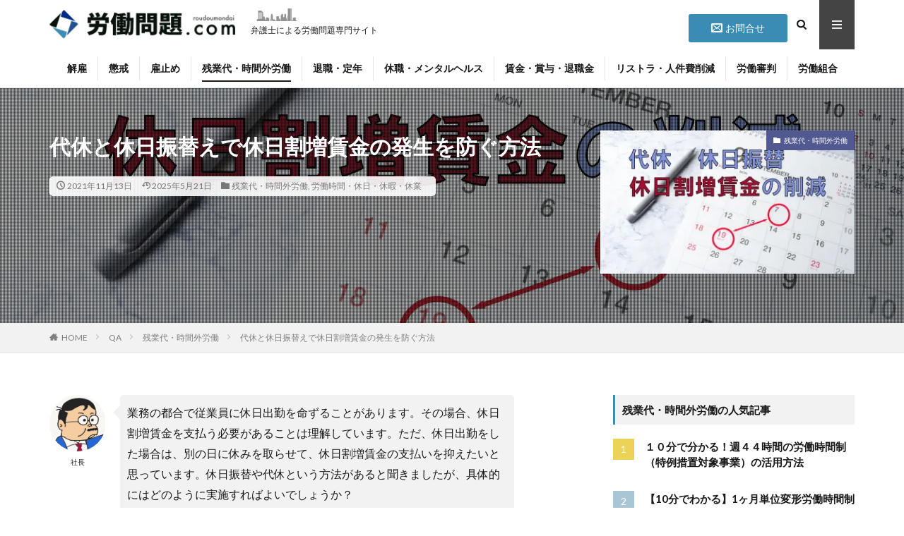

--- FILE ---
content_type: text/html; charset=UTF-8
request_url: https://www.roudoumondai.com/qa/overtime_work/transfer-of-holidays.html
body_size: 31609
content:

<!DOCTYPE html>

<html lang="ja" prefix="og: http://ogp.me/ns#" class="t-html 
">

<head prefix="og: http://ogp.me/ns# fb: http://ogp.me/ns/fb# article: http://ogp.me/ns/article#">
<meta charset="UTF-8">
<meta name='robots' content='index, follow, max-image-preview:large, max-snippet:-1, max-video-preview:-1' />

	<!-- This site is optimized with the Yoast SEO plugin v26.7 - https://yoast.com/wordpress/plugins/seo/ -->
	<title>代休と休日振替えで休日割増賃金の発生を防ぐ方法 | 労働問題.com</title>
	<link rel="canonical" href="https://www.roudoumondai.com/qa/overtime_work/transfer-of-holidays.html" />
	<meta property="og:locale" content="ja_JP" />
	<meta property="og:type" content="article" />
	<meta property="og:title" content="代休と休日振替えで休日割増賃金の発生を防ぐ方法 | 労働問題.com" />
	<meta property="og:description" content="社長 業務の都合で従業員に休日出勤を命ずることがあります。その場合、休日割増賃金を支払う必要があることは理解しています。ただ、休日出勤をした場合は、別の日に休みを取らせて、休日割増賃金の支払いを抑えたいと思って [&hellip;]" />
	<meta property="og:url" content="https://www.roudoumondai.com/qa/overtime_work/transfer-of-holidays.html" />
	<meta property="og:site_name" content="労働問題.com" />
	<meta property="article:published_time" content="2021-11-13T06:30:16+00:00" />
	<meta property="article:modified_time" content="2025-05-21T00:57:36+00:00" />
	<meta property="og:image" content="https://www.roudoumondai.com/wp-content/uploads/2021/08/03faefac0492fd9bae71bcf9eed1470f.jpg" />
	<meta property="og:image:width" content="1920" />
	<meta property="og:image:height" content="1080" />
	<meta property="og:image:type" content="image/jpeg" />
	<meta name="author" content="弁護士 吉村雄二郎" />
	<meta name="twitter:card" content="summary_large_image" />
	<meta name="twitter:creator" content="@https://twitter.com/roudoumondaicom" />
	<meta name="twitter:label1" content="執筆者" />
	<meta name="twitter:data1" content="弁護士 吉村雄二郎" />
	<meta name="twitter:label2" content="推定読み取り時間" />
	<meta name="twitter:data2" content="22分" />
	<script type="application/ld+json" class="yoast-schema-graph">{"@context":"https://schema.org","@graph":[{"@type":"Article","@id":"https://www.roudoumondai.com/qa/overtime_work/transfer-of-holidays.html#article","isPartOf":{"@id":"https://www.roudoumondai.com/qa/overtime_work/transfer-of-holidays.html"},"author":{"name":"弁護士 吉村雄二郎","@id":"https://www.roudoumondai.com/#/schema/person/3266a1b82e18fbab248e2aa0e4072eff"},"headline":"代休と休日振替えで休日割増賃金の発生を防ぐ方法","datePublished":"2021-11-13T06:30:16+00:00","dateModified":"2025-05-21T00:57:36+00:00","mainEntityOfPage":{"@id":"https://www.roudoumondai.com/qa/overtime_work/transfer-of-holidays.html"},"wordCount":2,"image":{"@id":"https://www.roudoumondai.com/qa/overtime_work/transfer-of-holidays.html#primaryimage"},"thumbnailUrl":"https://www.roudoumondai.com/wp-content/uploads/2021/08/03faefac0492fd9bae71bcf9eed1470f.jpg","articleSection":["残業代・時間外労働","労働時間・休日・休暇・休業"],"inLanguage":"ja"},{"@type":"WebPage","@id":"https://www.roudoumondai.com/qa/overtime_work/transfer-of-holidays.html","url":"https://www.roudoumondai.com/qa/overtime_work/transfer-of-holidays.html","name":"代休と休日振替えで休日割増賃金の発生を防ぐ方法 | 労働問題.com","isPartOf":{"@id":"https://www.roudoumondai.com/#website"},"primaryImageOfPage":{"@id":"https://www.roudoumondai.com/qa/overtime_work/transfer-of-holidays.html#primaryimage"},"image":{"@id":"https://www.roudoumondai.com/qa/overtime_work/transfer-of-holidays.html#primaryimage"},"thumbnailUrl":"https://www.roudoumondai.com/wp-content/uploads/2021/08/03faefac0492fd9bae71bcf9eed1470f.jpg","datePublished":"2021-11-13T06:30:16+00:00","dateModified":"2025-05-21T00:57:36+00:00","author":{"@id":"https://www.roudoumondai.com/#/schema/person/3266a1b82e18fbab248e2aa0e4072eff"},"breadcrumb":{"@id":"https://www.roudoumondai.com/qa/overtime_work/transfer-of-holidays.html#breadcrumb"},"inLanguage":"ja","potentialAction":[{"@type":"ReadAction","target":["https://www.roudoumondai.com/qa/overtime_work/transfer-of-holidays.html"]}]},{"@type":"ImageObject","inLanguage":"ja","@id":"https://www.roudoumondai.com/qa/overtime_work/transfer-of-holidays.html#primaryimage","url":"https://www.roudoumondai.com/wp-content/uploads/2021/08/03faefac0492fd9bae71bcf9eed1470f.jpg","contentUrl":"https://www.roudoumondai.com/wp-content/uploads/2021/08/03faefac0492fd9bae71bcf9eed1470f.jpg","width":1920,"height":1080,"caption":"代休と休日振り替え"},{"@type":"BreadcrumbList","@id":"https://www.roudoumondai.com/qa/overtime_work/transfer-of-holidays.html#breadcrumb","itemListElement":[{"@type":"ListItem","position":1,"name":"ホーム","item":"https://www.roudoumondai.com/"},{"@type":"ListItem","position":2,"name":"代休と休日振替えで休日割増賃金の発生を防ぐ方法"}]},{"@type":"WebSite","@id":"https://www.roudoumondai.com/#website","url":"https://www.roudoumondai.com/","name":"労働問題.com","description":"弁護士による労働問題専門サイト","potentialAction":[{"@type":"SearchAction","target":{"@type":"EntryPoint","urlTemplate":"https://www.roudoumondai.com/?s={search_term_string}"},"query-input":{"@type":"PropertyValueSpecification","valueRequired":true,"valueName":"search_term_string"}}],"inLanguage":"ja"},{"@type":"Person","@id":"https://www.roudoumondai.com/#/schema/person/3266a1b82e18fbab248e2aa0e4072eff","name":"弁護士 吉村雄二郎","image":{"@type":"ImageObject","inLanguage":"ja","@id":"https://www.roudoumondai.com/#/schema/person/image/","url":"https://www.roudoumondai.com/wp-content/uploads/2024/11/cropped-portrait-96x96.jpg","contentUrl":"https://www.roudoumondai.com/wp-content/uploads/2024/11/cropped-portrait-96x96.jpg","caption":"弁護士 吉村雄二郎"},"description":"経営側・使用者側での労働問題を専門とする弁護士。本サイトでは豊富な経験に基づいた実践知コンテンツの提供を行い，紛争の解決・予防の参考に役立てて頂ければ幸いです。依頼案件については,経営者の業の肯定を前提とした徹底的に闘う弁護をポリシーとしています。","sameAs":["https://www.roudoumondai.com","https://x.com/https://twitter.com/roudoumondaicom"],"url":"https://www.roudoumondai.com/author/roudoumondai"}]}</script>
	<!-- / Yoast SEO plugin. -->


<link rel='dns-prefetch' href='//use.fontawesome.com' />
<link rel='dns-prefetch' href='//www.googletagmanager.com' />
<link rel="alternate" title="oEmbed (JSON)" type="application/json+oembed" href="https://www.roudoumondai.com/wp-json/oembed/1.0/embed?url=https%3A%2F%2Fwww.roudoumondai.com%2Fqa%2Fovertime_work%2Ftransfer-of-holidays.html" />
<link rel="alternate" title="oEmbed (XML)" type="text/xml+oembed" href="https://www.roudoumondai.com/wp-json/oembed/1.0/embed?url=https%3A%2F%2Fwww.roudoumondai.com%2Fqa%2Fovertime_work%2Ftransfer-of-holidays.html&#038;format=xml" />
<style id='wp-img-auto-sizes-contain-inline-css' type='text/css'>
img:is([sizes=auto i],[sizes^="auto," i]){contain-intrinsic-size:3000px 1500px}
/*# sourceURL=wp-img-auto-sizes-contain-inline-css */
</style>
<link rel='stylesheet' id='dashicons-css' href='https://www.roudoumondai.com/wp-includes/css/dashicons.min.css?ver=6.9' type='text/css' media='all' />
<link rel='stylesheet' id='thickbox-css' href='https://www.roudoumondai.com/wp-includes/js/thickbox/thickbox.css?ver=6.9' type='text/css' media='all' />
<link rel='stylesheet' id='wp-block-library-css' href='https://www.roudoumondai.com/wp-includes/css/dist/block-library/style.min.css?ver=6.9' type='text/css' media='all' />
<style id='global-styles-inline-css' type='text/css'>
:root{--wp--preset--aspect-ratio--square: 1;--wp--preset--aspect-ratio--4-3: 4/3;--wp--preset--aspect-ratio--3-4: 3/4;--wp--preset--aspect-ratio--3-2: 3/2;--wp--preset--aspect-ratio--2-3: 2/3;--wp--preset--aspect-ratio--16-9: 16/9;--wp--preset--aspect-ratio--9-16: 9/16;--wp--preset--color--black: #000000;--wp--preset--color--cyan-bluish-gray: #abb8c3;--wp--preset--color--white: #ffffff;--wp--preset--color--pale-pink: #f78da7;--wp--preset--color--vivid-red: #cf2e2e;--wp--preset--color--luminous-vivid-orange: #ff6900;--wp--preset--color--luminous-vivid-amber: #fcb900;--wp--preset--color--light-green-cyan: #7bdcb5;--wp--preset--color--vivid-green-cyan: #00d084;--wp--preset--color--pale-cyan-blue: #8ed1fc;--wp--preset--color--vivid-cyan-blue: #0693e3;--wp--preset--color--vivid-purple: #9b51e0;--wp--preset--gradient--vivid-cyan-blue-to-vivid-purple: linear-gradient(135deg,rgb(6,147,227) 0%,rgb(155,81,224) 100%);--wp--preset--gradient--light-green-cyan-to-vivid-green-cyan: linear-gradient(135deg,rgb(122,220,180) 0%,rgb(0,208,130) 100%);--wp--preset--gradient--luminous-vivid-amber-to-luminous-vivid-orange: linear-gradient(135deg,rgb(252,185,0) 0%,rgb(255,105,0) 100%);--wp--preset--gradient--luminous-vivid-orange-to-vivid-red: linear-gradient(135deg,rgb(255,105,0) 0%,rgb(207,46,46) 100%);--wp--preset--gradient--very-light-gray-to-cyan-bluish-gray: linear-gradient(135deg,rgb(238,238,238) 0%,rgb(169,184,195) 100%);--wp--preset--gradient--cool-to-warm-spectrum: linear-gradient(135deg,rgb(74,234,220) 0%,rgb(151,120,209) 20%,rgb(207,42,186) 40%,rgb(238,44,130) 60%,rgb(251,105,98) 80%,rgb(254,248,76) 100%);--wp--preset--gradient--blush-light-purple: linear-gradient(135deg,rgb(255,206,236) 0%,rgb(152,150,240) 100%);--wp--preset--gradient--blush-bordeaux: linear-gradient(135deg,rgb(254,205,165) 0%,rgb(254,45,45) 50%,rgb(107,0,62) 100%);--wp--preset--gradient--luminous-dusk: linear-gradient(135deg,rgb(255,203,112) 0%,rgb(199,81,192) 50%,rgb(65,88,208) 100%);--wp--preset--gradient--pale-ocean: linear-gradient(135deg,rgb(255,245,203) 0%,rgb(182,227,212) 50%,rgb(51,167,181) 100%);--wp--preset--gradient--electric-grass: linear-gradient(135deg,rgb(202,248,128) 0%,rgb(113,206,126) 100%);--wp--preset--gradient--midnight: linear-gradient(135deg,rgb(2,3,129) 0%,rgb(40,116,252) 100%);--wp--preset--font-size--small: 13px;--wp--preset--font-size--medium: 20px;--wp--preset--font-size--large: 36px;--wp--preset--font-size--x-large: 42px;--wp--preset--spacing--20: 0.44rem;--wp--preset--spacing--30: 0.67rem;--wp--preset--spacing--40: 1rem;--wp--preset--spacing--50: 1.5rem;--wp--preset--spacing--60: 2.25rem;--wp--preset--spacing--70: 3.38rem;--wp--preset--spacing--80: 5.06rem;--wp--preset--shadow--natural: 6px 6px 9px rgba(0, 0, 0, 0.2);--wp--preset--shadow--deep: 12px 12px 50px rgba(0, 0, 0, 0.4);--wp--preset--shadow--sharp: 6px 6px 0px rgba(0, 0, 0, 0.2);--wp--preset--shadow--outlined: 6px 6px 0px -3px rgb(255, 255, 255), 6px 6px rgb(0, 0, 0);--wp--preset--shadow--crisp: 6px 6px 0px rgb(0, 0, 0);}:where(.is-layout-flex){gap: 0.5em;}:where(.is-layout-grid){gap: 0.5em;}body .is-layout-flex{display: flex;}.is-layout-flex{flex-wrap: wrap;align-items: center;}.is-layout-flex > :is(*, div){margin: 0;}body .is-layout-grid{display: grid;}.is-layout-grid > :is(*, div){margin: 0;}:where(.wp-block-columns.is-layout-flex){gap: 2em;}:where(.wp-block-columns.is-layout-grid){gap: 2em;}:where(.wp-block-post-template.is-layout-flex){gap: 1.25em;}:where(.wp-block-post-template.is-layout-grid){gap: 1.25em;}.has-black-color{color: var(--wp--preset--color--black) !important;}.has-cyan-bluish-gray-color{color: var(--wp--preset--color--cyan-bluish-gray) !important;}.has-white-color{color: var(--wp--preset--color--white) !important;}.has-pale-pink-color{color: var(--wp--preset--color--pale-pink) !important;}.has-vivid-red-color{color: var(--wp--preset--color--vivid-red) !important;}.has-luminous-vivid-orange-color{color: var(--wp--preset--color--luminous-vivid-orange) !important;}.has-luminous-vivid-amber-color{color: var(--wp--preset--color--luminous-vivid-amber) !important;}.has-light-green-cyan-color{color: var(--wp--preset--color--light-green-cyan) !important;}.has-vivid-green-cyan-color{color: var(--wp--preset--color--vivid-green-cyan) !important;}.has-pale-cyan-blue-color{color: var(--wp--preset--color--pale-cyan-blue) !important;}.has-vivid-cyan-blue-color{color: var(--wp--preset--color--vivid-cyan-blue) !important;}.has-vivid-purple-color{color: var(--wp--preset--color--vivid-purple) !important;}.has-black-background-color{background-color: var(--wp--preset--color--black) !important;}.has-cyan-bluish-gray-background-color{background-color: var(--wp--preset--color--cyan-bluish-gray) !important;}.has-white-background-color{background-color: var(--wp--preset--color--white) !important;}.has-pale-pink-background-color{background-color: var(--wp--preset--color--pale-pink) !important;}.has-vivid-red-background-color{background-color: var(--wp--preset--color--vivid-red) !important;}.has-luminous-vivid-orange-background-color{background-color: var(--wp--preset--color--luminous-vivid-orange) !important;}.has-luminous-vivid-amber-background-color{background-color: var(--wp--preset--color--luminous-vivid-amber) !important;}.has-light-green-cyan-background-color{background-color: var(--wp--preset--color--light-green-cyan) !important;}.has-vivid-green-cyan-background-color{background-color: var(--wp--preset--color--vivid-green-cyan) !important;}.has-pale-cyan-blue-background-color{background-color: var(--wp--preset--color--pale-cyan-blue) !important;}.has-vivid-cyan-blue-background-color{background-color: var(--wp--preset--color--vivid-cyan-blue) !important;}.has-vivid-purple-background-color{background-color: var(--wp--preset--color--vivid-purple) !important;}.has-black-border-color{border-color: var(--wp--preset--color--black) !important;}.has-cyan-bluish-gray-border-color{border-color: var(--wp--preset--color--cyan-bluish-gray) !important;}.has-white-border-color{border-color: var(--wp--preset--color--white) !important;}.has-pale-pink-border-color{border-color: var(--wp--preset--color--pale-pink) !important;}.has-vivid-red-border-color{border-color: var(--wp--preset--color--vivid-red) !important;}.has-luminous-vivid-orange-border-color{border-color: var(--wp--preset--color--luminous-vivid-orange) !important;}.has-luminous-vivid-amber-border-color{border-color: var(--wp--preset--color--luminous-vivid-amber) !important;}.has-light-green-cyan-border-color{border-color: var(--wp--preset--color--light-green-cyan) !important;}.has-vivid-green-cyan-border-color{border-color: var(--wp--preset--color--vivid-green-cyan) !important;}.has-pale-cyan-blue-border-color{border-color: var(--wp--preset--color--pale-cyan-blue) !important;}.has-vivid-cyan-blue-border-color{border-color: var(--wp--preset--color--vivid-cyan-blue) !important;}.has-vivid-purple-border-color{border-color: var(--wp--preset--color--vivid-purple) !important;}.has-vivid-cyan-blue-to-vivid-purple-gradient-background{background: var(--wp--preset--gradient--vivid-cyan-blue-to-vivid-purple) !important;}.has-light-green-cyan-to-vivid-green-cyan-gradient-background{background: var(--wp--preset--gradient--light-green-cyan-to-vivid-green-cyan) !important;}.has-luminous-vivid-amber-to-luminous-vivid-orange-gradient-background{background: var(--wp--preset--gradient--luminous-vivid-amber-to-luminous-vivid-orange) !important;}.has-luminous-vivid-orange-to-vivid-red-gradient-background{background: var(--wp--preset--gradient--luminous-vivid-orange-to-vivid-red) !important;}.has-very-light-gray-to-cyan-bluish-gray-gradient-background{background: var(--wp--preset--gradient--very-light-gray-to-cyan-bluish-gray) !important;}.has-cool-to-warm-spectrum-gradient-background{background: var(--wp--preset--gradient--cool-to-warm-spectrum) !important;}.has-blush-light-purple-gradient-background{background: var(--wp--preset--gradient--blush-light-purple) !important;}.has-blush-bordeaux-gradient-background{background: var(--wp--preset--gradient--blush-bordeaux) !important;}.has-luminous-dusk-gradient-background{background: var(--wp--preset--gradient--luminous-dusk) !important;}.has-pale-ocean-gradient-background{background: var(--wp--preset--gradient--pale-ocean) !important;}.has-electric-grass-gradient-background{background: var(--wp--preset--gradient--electric-grass) !important;}.has-midnight-gradient-background{background: var(--wp--preset--gradient--midnight) !important;}.has-small-font-size{font-size: var(--wp--preset--font-size--small) !important;}.has-medium-font-size{font-size: var(--wp--preset--font-size--medium) !important;}.has-large-font-size{font-size: var(--wp--preset--font-size--large) !important;}.has-x-large-font-size{font-size: var(--wp--preset--font-size--x-large) !important;}
/*# sourceURL=global-styles-inline-css */
</style>

<style id='classic-theme-styles-inline-css' type='text/css'>
/*! This file is auto-generated */
.wp-block-button__link{color:#fff;background-color:#32373c;border-radius:9999px;box-shadow:none;text-decoration:none;padding:calc(.667em + 2px) calc(1.333em + 2px);font-size:1.125em}.wp-block-file__button{background:#32373c;color:#fff;text-decoration:none}
/*# sourceURL=/wp-includes/css/classic-themes.min.css */
</style>
<link rel='stylesheet' id='wpdm-font-awesome-css' href='https://use.fontawesome.com/releases/v6.7.2/css/all.css?ver=6.9' type='text/css' media='all' />
<link rel='stylesheet' id='wpdm-front-css' href='https://www.roudoumondai.com/wp-content/plugins/download-manager/assets/css/front.min.css?ver=6.9' type='text/css' media='all' />
<link rel='stylesheet' id='wpccp-css' href='https://www.roudoumondai.com/wp-content/plugins/wp-content-copy-protection/assets/css/style.min.css?ver=1688104883' type='text/css' media='all' />
<link rel='stylesheet' id='wpdreams-asl-basic-css' href='https://www.roudoumondai.com/wp-content/plugins/ajax-search-lite/css/style.basic.css?ver=4.13.4' type='text/css' media='all' />
<style id='wpdreams-asl-basic-inline-css' type='text/css'>

					div[id*='ajaxsearchlitesettings'].searchsettings .asl_option_inner label {
						font-size: 0px !important;
						color: rgba(0, 0, 0, 0);
					}
					div[id*='ajaxsearchlitesettings'].searchsettings .asl_option_inner label:after {
						font-size: 11px !important;
						position: absolute;
						top: 0;
						left: 0;
						z-index: 1;
					}
					.asl_w_container {
						width: 100%;
						margin: 0px 0px 0px 0px;
						min-width: 200px;
					}
					div[id*='ajaxsearchlite'].asl_m {
						width: 100%;
					}
					div[id*='ajaxsearchliteres'].wpdreams_asl_results div.resdrg span.highlighted {
						font-weight: bold;
						color: rgba(217, 49, 43, 1);
						background-color: rgba(238, 238, 238, 1);
					}
					div[id*='ajaxsearchliteres'].wpdreams_asl_results .results img.asl_image {
						width: 70px;
						height: 70px;
						object-fit: cover;
					}
					div[id*='ajaxsearchlite'].asl_r .results {
						max-height: none;
					}
					div[id*='ajaxsearchlite'].asl_r {
						position: absolute;
					}
				
						div.asl_r.asl_w.vertical .results .item::after {
							display: block;
							position: absolute;
							bottom: 0;
							content: '';
							height: 1px;
							width: 100%;
							background: #D8D8D8;
						}
						div.asl_r.asl_w.vertical .results .item.asl_last_item::after {
							display: none;
						}
					
/*# sourceURL=wpdreams-asl-basic-inline-css */
</style>
<link rel='stylesheet' id='wpdreams-asl-instance-css' href='https://www.roudoumondai.com/wp-content/plugins/ajax-search-lite/css/style-curvy-black.css?ver=4.13.4' type='text/css' media='all' />
<script type="text/javascript" src="https://www.roudoumondai.com/wp-includes/js/jquery/jquery.min.js?ver=3.7.1" id="jquery-core-js"></script>
<script type="text/javascript" src="https://www.roudoumondai.com/wp-includes/js/jquery/jquery-migrate.min.js?ver=3.4.1" id="jquery-migrate-js"></script>
<script type="text/javascript" src="https://www.roudoumondai.com/wp-content/plugins/download-manager/assets/js/wpdm.min.js?ver=6.9" id="wpdmjs-js"></script>
<script type="text/javascript" id="wpdm-frontjs-js-extra">
/* <![CDATA[ */
var wpdm_url = {"home":"https://www.roudoumondai.com/","site":"https://www.roudoumondai.com/","ajax":"https://www.roudoumondai.com/wp-admin/admin-ajax.php","page_code":"210bd3883b840c22a7cd86f115fbd072"};
var wpdm_js = {"spinner":"\u003Ci class=\"fas fa-sun fa-spin\"\u003E\u003C/i\u003E","client_id":"d627e84a736b5728204a93f1adeea725"};
var wpdm_strings = {"pass_var":"\u30d1\u30b9\u30ef\u30fc\u30c9\u78ba\u8a8d\u5b8c\u4e86 !","pass_var_q":"\u30c0\u30a6\u30f3\u30ed\u30fc\u30c9\u3092\u958b\u59cb\u3059\u308b\u306b\u306f\u3001\u6b21\u306e\u30dc\u30bf\u30f3\u3092\u30af\u30ea\u30c3\u30af\u3057\u3066\u304f\u3060\u3055\u3044\u3002","start_dl":"\u30c0\u30a6\u30f3\u30ed\u30fc\u30c9\u958b\u59cb"};
//# sourceURL=wpdm-frontjs-js-extra
/* ]]> */
</script>
<script type="text/javascript" src="https://www.roudoumondai.com/wp-content/plugins/download-manager/assets/js/front.min.js?ver=7.0.4" id="wpdm-frontjs-js"></script>
<link rel="https://api.w.org/" href="https://www.roudoumondai.com/wp-json/" /><link rel="alternate" title="JSON" type="application/json" href="https://www.roudoumondai.com/wp-json/wp/v2/posts/1159" /><meta name="generator" content="Site Kit by Google 1.170.0" /><link rel="amphtml" href="https://www.roudoumondai.com/qa/overtime_work/transfer-of-holidays.html?type=AMP">
<link class="css-async" rel href="https://www.roudoumondai.com/wp-content/themes/the-thor/css/icon.min.css">
<link class="css-async" rel href="https://fonts.googleapis.com/css?family=Lato:100,300,400,700,900">
<link class="css-async" rel href="https://fonts.googleapis.com/css?family=Fjalla+One">
<link class="css-async" rel href="https://fonts.googleapis.com/css?family=Noto+Sans+JP:100,200,300,400,500,600,700,800,900">
<link rel="stylesheet" href="https://www.roudoumondai.com/wp-content/themes/the-thor/style.min.css">
<link class="css-async" rel href="https://www.roudoumondai.com/wp-content/themes/the-thor-child/style-user.css?1742526665">
<link rel="canonical" href="https://www.roudoumondai.com/qa/overtime_work/transfer-of-holidays.html" />
<script src="https://ajax.googleapis.com/ajax/libs/jquery/1.12.4/jquery.min.js"></script>
<meta http-equiv="X-UA-Compatible" content="IE=edge">
<meta name="viewport" content="width=device-width, initial-scale=1, viewport-fit=cover"/>
<style>
.widget.widget_nav_menu ul.menu{border-color: rgba(68,68,68,0.15);}.widget.widget_nav_menu ul.menu li{border-color: rgba(68,68,68,0.75);}.widget.widget_nav_menu ul.menu .sub-menu li{border-color: rgba(68,68,68,0.15);}.widget.widget_nav_menu ul.menu .sub-menu li .sub-menu li:first-child{border-color: rgba(68,68,68,0.15);}.widget.widget_nav_menu ul.menu li a:hover{background-color: rgba(68,68,68,0.75);}.widget.widget_nav_menu ul.menu .current-menu-item > a{background-color: rgba(68,68,68,0.75);}.widget.widget_nav_menu ul.menu li .sub-menu li a:before {color:#444444;}.widget.widget_nav_menu ul.menu li a{background-color:#444444;}.widget.widget_nav_menu ul.menu .sub-menu a:hover{color:#444444;}.widget.widget_nav_menu ul.menu .sub-menu .current-menu-item a{color:#444444;}.widget.widget_categories ul{border-color: rgba(68,68,68,0.15);}.widget.widget_categories ul li{border-color: rgba(68,68,68,0.75);}.widget.widget_categories ul .children li{border-color: rgba(68,68,68,0.15);}.widget.widget_categories ul .children li .children li:first-child{border-color: rgba(68,68,68,0.15);}.widget.widget_categories ul li a:hover{background-color: rgba(68,68,68,0.75);}.widget.widget_categories ul .current-menu-item > a{background-color: rgba(68,68,68,0.75);}.widget.widget_categories ul li .children li a:before {color:#444444;}.widget.widget_categories ul li a{background-color:#444444;}.widget.widget_categories ul .children a:hover{color:#444444;}.widget.widget_categories ul .children .current-menu-item a{color:#444444;}.widgetSearch__input:hover{border-color:#444444;}.widgetCatTitle{background-color:#444444;}.widgetCatTitle__inner{background-color:#444444;}.widgetSearch__submit:hover{background-color:#444444;}.widgetProfile__sns{background-color:#444444;}.widget.widget_calendar .calendar_wrap tbody a:hover{background-color:#444444;}.widget ul li a:hover{color:#444444;}.widget.widget_rss .rsswidget:hover{color:#444444;}.widget.widget_tag_cloud a:hover{background-color:#444444;}.widget select:hover{border-color:#444444;}.widgetSearch__checkLabel:hover:after{border-color:#444444;}.widgetSearch__check:checked .widgetSearch__checkLabel:before, .widgetSearch__check:checked + .widgetSearch__checkLabel:before{border-color:#444444;}.widgetTab__item.current{border-top-color:#444444;}.widgetTab__item:hover{border-top-color:#444444;}.searchHead__title{background-color:#444444;}.searchHead__submit:hover{color:#444444;}.menuBtn__close:hover{color:#444444;}.menuBtn__link:hover{color:#444444;}@media only screen and (min-width: 992px){.menuBtn__link {background-color:#444444;}}.t-headerCenter .menuBtn__link:hover{color:#444444;}.searchBtn__close:hover{color:#444444;}.searchBtn__link:hover{color:#444444;}.breadcrumb__item a:hover{color:#444444;}.pager__item{color:#444444;}.pager__item:hover, .pager__item-current{background-color:#444444; color:#fff;}.page-numbers{color:#444444;}.page-numbers:hover, .page-numbers.current{background-color:#444444; color:#fff;}.pagePager__item{color:#444444;}.pagePager__item:hover, .pagePager__item-current{background-color:#444444; color:#fff;}.heading a:hover{color:#444444;}.eyecatch__cat{background-color:#444444;}.the__category{background-color:#444444;}.dateList__item a:hover{color:#444444;}.controllerFooter__item:last-child{background-color:#444444;}.controllerFooter__close{background-color:#444444;}.bottomFooter__topBtn{background-color:#444444;}.mask-color{background-color:#444444;}.mask-colorgray{background-color:#444444;}.pickup3__item{background-color:#444444;}.categoryBox__title{color:#444444;}.comments__list .comment-meta{background-color:#444444;}.comment-respond .submit{background-color:#444444;}.prevNext__pop{background-color:#444444;}.swiper-pagination-bullet-active{background-color:#444444;}.swiper-slider .swiper-button-next, .swiper-slider .swiper-container-rtl .swiper-button-prev, .swiper-slider .swiper-button-prev, .swiper-slider .swiper-container-rtl .swiper-button-next	{background-color:#444444;}body{background:#ffffff;}.snsFooter{background-color:#444444}.widget-main .heading.heading-widget{background-color:#444444}.widget-main .heading.heading-widgetsimple{background-color:#444444}.widget-main .heading.heading-widgetsimplewide{background-color:#444444}.widget-main .heading.heading-widgetwide{background-color:#444444}.widget-main .heading.heading-widgetbottom:before{border-color:#444444}.widget-main .heading.heading-widgetborder{border-color:#444444}.widget-main .heading.heading-widgetborder::before,.widget-main .heading.heading-widgetborder::after{background-color:#444444}.widget-side .heading.heading-widget{background-color:#444444}.widget-side .heading.heading-widgetsimple{background-color:#444444}.widget-side .heading.heading-widgetsimplewide{background-color:#444444}.widget-side .heading.heading-widgetwide{background-color:#444444}.widget-side .heading.heading-widgetbottom:before{border-color:#444444}.widget-side .heading.heading-widgetborder{border-color:#444444}.widget-side .heading.heading-widgetborder::before,.widget-side .heading.heading-widgetborder::after{background-color:#444444}.widget-foot .heading.heading-widget{background-color:#444444}.widget-foot .heading.heading-widgetsimple{background-color:#444444}.widget-foot .heading.heading-widgetsimplewide{background-color:#444444}.widget-foot .heading.heading-widgetwide{background-color:#444444}.widget-foot .heading.heading-widgetbottom:before{border-color:#444444}.widget-foot .heading.heading-widgetborder{border-color:#444444}.widget-foot .heading.heading-widgetborder::before,.widget-foot .heading.heading-widgetborder::after{background-color:#444444}.widget-menu .heading.heading-widget{background-color:#444444}.widget-menu .heading.heading-widgetsimple{background-color:#444444}.widget-menu .heading.heading-widgetsimplewide{background-color:#444444}.widget-menu .heading.heading-widgetwide{background-color:#444444}.widget-menu .heading.heading-widgetbottom:before{border-color:#444444}.widget-menu .heading.heading-widgetborder{border-color:#444444}.widget-menu .heading.heading-widgetborder::before,.widget-menu .heading.heading-widgetborder::after{background-color:#444444}@media only screen and (min-width: 768px){.swiper-slider {height: 500px;}}.rankingBox__bg{background-color:#444444}.the__ribbon{background-color:#444444}.the__ribbon:after{border-left-color:#444444; border-right-color:#444444}.content .balloon .balloon__img-left div {background-image:url("https://www.roudoumondai.com/wp-content/uploads/2022/02/d6efa944ac1c41ad803e29e6ba1efd4e.gif");}.content .balloon .balloon__img-right div {background-image:url("https://www.roudoumondai.com/wp-content/uploads/2023/06/230415_0035-min2-1.jpg");}.cc-ft4{color:#525991;}.cc-hv4:hover{color:#525991;}.cc-bg4{background-color:#525991;}.cc-br4{border-color:#525991;}.cc-ft32{color:#525991;}.cc-hv32:hover{color:#525991;}.cc-bg32{background-color:#525991;}.cc-br32{border-color:#525991;}.cc-ft16{color:#525991;}.cc-hv16:hover{color:#525991;}.cc-bg16{background-color:#525991;}.cc-br16{border-color:#525991;}.cc-ft14{color:#525991;}.cc-hv14:hover{color:#525991;}.cc-bg14{background-color:#525991;}.cc-br14{border-color:#525991;}.cc-ft7{color:#525991;}.cc-hv7:hover{color:#525991;}.cc-bg7{background-color:#525991;}.cc-br7{border-color:#525991;}.cc-ft19{color:#525991;}.cc-hv19:hover{color:#525991;}.cc-bg19{background-color:#525991;}.cc-br19{border-color:#525991;}.cc-ft13{color:#525991;}.cc-hv13:hover{color:#525991;}.cc-bg13{background-color:#525991;}.cc-br13{border-color:#525991;}.cc-ft18{color:#525991;}.cc-hv18:hover{color:#525991;}.cc-bg18{background-color:#525991;}.cc-br18{border-color:#525991;}.cc-ft17{color:#525991;}.cc-hv17:hover{color:#525991;}.cc-bg17{background-color:#525991;}.cc-br17{border-color:#525991;}.cc-ft21{color:#525991;}.cc-hv21:hover{color:#525991;}.cc-bg21{background-color:#525991;}.cc-br21{border-color:#525991;}.cc-ft10{color:#525991;}.cc-hv10:hover{color:#525991;}.cc-bg10{background-color:#525991;}.cc-br10{border-color:#525991;}.cc-ft5{color:#525991;}.cc-hv5:hover{color:#525991;}.cc-bg5{background-color:#525991;}.cc-br5{border-color:#525991;}.cc-ft24{color:#525991;}.cc-hv24:hover{color:#525991;}.cc-bg24{background-color:#525991;}.cc-br24{border-color:#525991;}.cc-ft8{color:#525991;}.cc-hv8:hover{color:#525991;}.cc-bg8{background-color:#525991;}.cc-br8{border-color:#525991;}.cc-ft20{color:#525991;}.cc-hv20:hover{color:#525991;}.cc-bg20{background-color:#525991;}.cc-br20{border-color:#525991;}.cc-ft12{color:#525991;}.cc-hv12:hover{color:#525991;}.cc-bg12{background-color:#525991;}.cc-br12{border-color:#525991;}.cc-ft2{color:#525991;}.cc-hv2:hover{color:#525991;}.cc-bg2{background-color:#525991;}.cc-br2{border-color:#525991;}.cc-ft11{color:#525991;}.cc-hv11:hover{color:#525991;}.cc-bg11{background-color:#525991;}.cc-br11{border-color:#525991;}.cc-ft3{color:#525991;}.cc-hv3:hover{color:#525991;}.cc-bg3{background-color:#525991;}.cc-br3{border-color:#525991;}.cc-ft6{color:#525991;}.cc-hv6:hover{color:#525991;}.cc-bg6{background-color:#525991;}.cc-br6{border-color:#525991;}.content .afTagBox__btnDetail{background-color:#444444;}.widget .widgetAfTag__btnDetail{background-color:#444444;}.content .afTagBox__btnAf{background-color:#444444;}.widget .widgetAfTag__btnAf{background-color:#444444;}.content a{color:#1e73be;}.phrase a{color:#1e73be;}.content .sitemap li a:hover{color:#1e73be;}.content h2 a:hover,.content h3 a:hover,.content h4 a:hover,.content h5 a:hover{color:#1e73be;}.content ul.menu li a:hover{color:#1e73be;}.content .es-LiconBox:before{background-color:#a83f3f;}.content .es-LiconCircle:before{background-color:#a83f3f;}.content .es-BTiconBox:before{background-color:#a83f3f;}.content .es-BTiconCircle:before{background-color:#a83f3f;}.content .es-BiconObi{border-color:#a83f3f;}.content .es-BiconCorner:before{background-color:#a83f3f;}.content .es-BiconCircle:before{background-color:#a83f3f;}.content .es-BmarkHatena::before{background-color:#005293;}.content .es-BmarkExcl::before{background-color:#b60105;}.content .es-BmarkQ::before{background-color:#005293;}.content .es-BmarkQ::after{border-top-color:#005293;}.content .es-BmarkA::before{color:#b60105;}.content .es-BsubTradi::before{color:#ffffff;background-color:#1e73be;border-color:#ffffff;}.btn__link-primary{color:#ffffff; background-color:#1886db;}.content .btn__link-primary{color:#ffffff; background-color:#1886db;}.searchBtn__contentInner .btn__link-search{color:#ffffff; background-color:#1886db;}.btn__link-secondary{color:#ffffff; background-color:#1886db;}.content .btn__link-secondary{color:#ffffff; background-color:#1886db;}.btn__link-search{color:#ffffff; background-color:#1886db;}.btn__link-normal{color:#3f3f3f;}.content .btn__link-normal{color:#3f3f3f;}.btn__link-normal:hover{background-color:#3f3f3f;}.content .btn__link-normal:hover{background-color:#3f3f3f;}.comments__list .comment-reply-link{color:#3f3f3f;}.comments__list .comment-reply-link:hover{background-color:#3f3f3f;}@media only screen and (min-width: 992px){.subNavi__link-pickup{color:#3f3f3f;}}@media only screen and (min-width: 992px){.subNavi__link-pickup:hover{background-color:#3f3f3f;}}.partsH2-23 h2{color:#191919; background-color:#f3f2f4; border-color:#3b8cb5;}.partsH3-1 h3{color:#191919; border-color:#3b8cb5;}.content h4{color:#191919}.content h5{color:#191919}.content ul > li::before{color:#3b8cb5;}.content ul{color:#191919;}.content ol > li::before{color:#3b8cb5; border-color:#3b8cb5;}.content ol > li > ol > li::before{background-color:#3b8cb5; border-color:#3b8cb5;}.content ol > li > ol > li > ol > li::before{color:#3b8cb5; border-color:#3b8cb5;}.content ol{color:#191919;}.content .balloon .balloon__text{color:#191919; background-color:#f2f2f2;}.content .balloon .balloon__text-left:before{border-left-color:#f2f2f2;}.content .balloon .balloon__text-right:before{border-right-color:#f2f2f2;}.content .balloon-boder .balloon__text{color:#191919; background-color:#ffffff;  border-color:#d8d8d8;}.content .balloon-boder .balloon__text-left:before{border-left-color:#d8d8d8;}.content .balloon-boder .balloon__text-left:after{border-left-color:#ffffff;}.content .balloon-boder .balloon__text-right:before{border-right-color:#d8d8d8;}.content .balloon-boder .balloon__text-right:after{border-right-color:#ffffff;}.content blockquote{color:#191919; background-color:#f2f2f2;}.content blockquote::before{color:#828282;}.content table{color:#000000; border-top-color:#000000; border-left-color:#000000;}.content table th{background:#0766bf; color:#ffffff; ;border-right-color:#000000; border-bottom-color:#000000;}.content table td{background:#ffffff; ;border-right-color:#000000; border-bottom-color:#000000;}.content table tr:nth-child(odd) td{background-color:#cbecef;}
</style>
				<link rel="preconnect" href="https://fonts.gstatic.com" crossorigin />
				<link rel="preload" as="style" href="//fonts.googleapis.com/css?family=Open+Sans&display=swap" />
								<link rel="stylesheet" href="//fonts.googleapis.com/css?family=Open+Sans&display=swap" media="all" />
				<noscript><style>.lazyload[data-src]{display:none !important;}</style></noscript><style>.lazyload{background-image:none !important;}.lazyload:before{background-image:none !important;}</style><link rel="icon" href="https://www.roudoumondai.com/wp-content/uploads/2021/05/cropped-ico512@2x-32x32.png" sizes="32x32" />
<link rel="icon" href="https://www.roudoumondai.com/wp-content/uploads/2021/05/cropped-ico512@2x-192x192.png" sizes="192x192" />
<link rel="apple-touch-icon" href="https://www.roudoumondai.com/wp-content/uploads/2021/05/cropped-ico512@2x-180x180.png" />
<meta name="msapplication-TileImage" content="https://www.roudoumondai.com/wp-content/uploads/2021/05/cropped-ico512@2x-270x270.png" />
		<style type="text/css" id="wp-custom-css">
			/* 記事中のpのaにアンダーライン */
.postContents p a {
padding: 0 0.3em;
text-decoration: underline;
	
		</style>
		<meta name="generator" content="WordPress Download Manager 7.0.4" />

<div align="center">
	<noscript>
		<div style="position:fixed; top:0px; left:0px; z-index:3000; height:100%; width:100%; background-color:#FFFFFF">
			<br/><br/>
			<div style="font-family: Tahoma; font-size: 14px; background-color:#FFFFCC; border: 1pt solid Black; padding: 10pt;">
				Sorry, you have Javascript Disabled! To see this page as it is meant to appear, please enable your Javascript!
			</div>
		</div>
	</noscript>
</div>
		        <style>
            /* WPDM Link Template Styles */
        </style>
		        <style>

            :root {
                --color-primary: #4a8eff;
                --color-primary-rgb: 74, 142, 255;
                --color-primary-hover: #5998ff;
                --color-primary-active: #3281ff;
                --clr-sec: #6c757d;
                --clr-sec-rgb: 108, 117, 125;
                --clr-sec-hover: #6c757d;
                --clr-sec-active: #6c757d;
                --color-success: #018e11;
                --color-success-rgb: 1, 142, 17;
                --color-success-hover: #0aad01;
                --color-success-active: #0c8c01;
                --color-info: #2CA8FF;
                --color-info-rgb: 44, 168, 255;
                --color-info-hover: #2CA8FF;
                --color-info-active: #2CA8FF;
                --color-warning: #FFB236;
                --color-warning-rgb: 255, 178, 54;
                --color-warning-hover: #FFB236;
                --color-warning-active: #FFB236;
                --color-danger: #ff5062;
                --color-danger-rgb: 255, 80, 98;
                --color-danger-hover: #ff5062;
                --color-danger-active: #ff5062;
                --color-green: #30b570;
                --color-blue: #0073ff;
                --color-purple: #8557D3;
                --color-red: #ff5062;
                --color-muted: rgba(69, 89, 122, 0.6);
                --wpdm-font: "Sen", -apple-system, BlinkMacSystemFont, "Segoe UI", Roboto, Helvetica, Arial, sans-serif, "Apple Color Emoji", "Segoe UI Emoji", "Segoe UI Symbol";
            }

            .wpdm-download-link.btn.btn-primary {
                border-radius: 4px;
            }


        </style>
		        <script>
            function wpdm_rest_url(request) {
                return "https://www.roudoumondai.com/wp-json/wpdm/" + request;
            }
        </script>
		<meta name="description" content="代休と休日振替えで休日割増賃金の発生を防ぐ方法について、労働問題専門の弁護士が分かりやすく解説します。">
<meta property="og:site_name" content="労働問題.com" />
<meta property="og:type" content="article" />
<meta property="og:title" content="代休と休日振替えで休日割増賃金の発生を防ぐ方法" />
<meta property="og:description" content="代休と休日振替えで休日割増賃金の発生を防ぐ方法について、労働問題専門の弁護士が分かりやすく解説します。" />
<meta property="og:url" content="https://www.roudoumondai.com/qa/overtime_work/transfer-of-holidays.html" />
<meta property="og:image" content="https://www.roudoumondai.com/wp-content/uploads/2021/08/03faefac0492fd9bae71bcf9eed1470f-768x432.jpg" />
<meta name="twitter:card" content="summary" />
<meta name="twitter:site" content="@fitjpcom" />

<!-- Google Tag Manager -->
<script>(function(w,d,s,l,i){w[l]=w[l]||[];w[l].push({'gtm.start':
new Date().getTime(),event:'gtm.js'});var f=d.getElementsByTagName(s)[0],
j=d.createElement(s),dl=l!='dataLayer'?'&l='+l:'';j.async=true;j.src=
'https://www.googletagmanager.com/gtm.js?id='+i+dl;f.parentNode.insertBefore(j,f);
})(window,document,'script','dataLayer','GTM-MFNW2JV');</script>
<!-- End Google Tag Manager -->
<!--contactform7トラッキングタグ(独自に追加)-->
<script>
document.addEventListener( 'wpcf7mailsent', function( event ) {
    ga('send', 'event', 'Contact Form', 'submit');
}, false );
</script>
<!--/contactform7トラッキングタグ(独自に追加)-->

</head>
<body class="t-logoSp30 t-logoPc40 t-naviNoneSp" id="top">
    <header class="l-header l-header-border"> <div class="container container-header"><p class="siteTitle"><a class="siteTitle__link" href="https://www.roudoumondai.com"><img class="siteTitle__logo lazyload" src="[data-uri]" alt="労働問題.com" width="542" height="88"  data-src="https://www.roudoumondai.com/wp-content/uploads/2022/01/c9212b2222cb72eff0d9f2198613f1d4-1.png" decoding="async" data-eio-rwidth="542" data-eio-rheight="88"><noscript><img class="siteTitle__logo" src="https://www.roudoumondai.com/wp-content/uploads/2022/01/c9212b2222cb72eff0d9f2198613f1d4-1.png" alt="労働問題.com" width="542" height="88"  data-eio="l"></noscript>  </a></p>      <p class="header-text">弁護士による労働問題専門サイト</p>  <div class="mailBtn"><div class="mailBtn__content"><div class="mailBtn__scroll"><div class="mailBtn__contentInner"><a href="/contact.html" class="icon-mail5" onClick="ga('send', 'event', '/contact.html', 'heder_click', 'heder_contact');">お問合せ</a></div></div></div></div><div class="searchBtn searchBtn-right ">  <input class="searchBtn__checkbox" id="searchBtn-checkbox" type="checkbox">  <label class="searchBtn__link searchBtn__link-text icon-search" for="searchBtn-checkbox"></label>  <label class="searchBtn__unshown" for="searchBtn-checkbox"></label>  <div class="searchBtn__content"> <div class="searchBtn__scroll"><label class="searchBtn__close" for="searchBtn-checkbox"><i class="icon-close"></i>CLOSE</label><div class="searchBtn__contentInner">  <aside class="widget">  <div class="widgetSearch"> <form method="get" action="https://www.roudoumondai.com" target="_top">  <div class="widgetSearch__contents"> <h3 class="heading heading-tertiary">キーワード</h3> <input class="widgetSearch__input widgetSearch__input-max" type="text" name="s" placeholder="キーワードを入力" value="">  <ol class="widgetSearch__word"><li class="widgetSearch__wordItem"><a href="https://www.roudoumondai.com?s=台風">台風</a></li>  <li class="widgetSearch__wordItem"><a href="https://www.roudoumondai.com?s=就業規則">就業規則</a></li>  <li class="widgetSearch__wordItem"><a href="https://www.roudoumondai.com?s=パワハラ">パワハラ</a></li>  <li class="widgetSearch__wordItem"><a href="https://www.roudoumondai.com?s=セクハラ">セクハラ</a></li>  <li class="widgetSearch__wordItem"><a href="https://www.roudoumondai.com?s=誓約書">誓約書</a></li></ol></div>  <div class="widgetSearch__contents"> <h3 class="heading heading-tertiary">カテゴリー</h3><select  name='cat' id='cat_69680e0e6539d' class='widgetSearch__select'><option value=''>カテゴリーを選択</option><option class="level-0" value="1">QA</option><option class="level-0" value="2">解雇</option><option class="level-0" value="3">退職・定年</option><option class="level-0" value="4">お知らせ</option><option class="level-0" value="5">懲戒</option><option class="level-0" value="6">雇止め</option><option class="level-0" value="7">休職・メンタルヘルス</option><option class="level-0" value="8">採用・内定・試用期間</option><option class="level-0" value="10">契約社員・パート社員・派遣社員・外国人労働者</option><option class="level-0" value="11">賃金・賞与・退職金</option><option class="level-0" value="12">残業代・時間外労働</option><option class="level-0" value="13">労働時間・休日・休暇・休業</option><option class="level-0" value="14">リストラ・人件費削減</option><option class="level-0" value="15">配転・出向・転籍</option><option class="level-0" value="16">ハラスメント（セクハラ・パワハラ）</option><option class="level-0" value="17">労働組合</option><option class="level-0" value="18">労働災害</option><option class="level-0" value="19">労働審判</option><option class="level-0" value="20">損害賠償</option><option class="level-0" value="21">同一労働同一賃金</option><option class="level-0" value="24">懲戒事例【報道】</option><option class="level-0" value="26">労働裁判例</option><option class="level-0" value="32">その他情報</option><option class="level-0" value="36">行政通達等</option><option class="level-0" value="39">就業規則</option></select>  </div>  <div class="widgetSearch__tag"> <h3 class="heading heading-tertiary">タグ</h3> <label><input class="widgetSearch__check" type="checkbox" name="tag[]" value="%e6%87%b2%e6%88%92" /><span class="widgetSearch__checkLabel">懲戒</span></label><label><input class="widgetSearch__check" type="checkbox" name="tag[]" value="%e6%8e%b2%e8%bc%89%e6%83%85%e5%a0%b1" /><span class="widgetSearch__checkLabel">掲載情報</span></label><label><input class="widgetSearch__check" type="checkbox" name="tag[]" value="%e6%9a%b4%e8%a1%8c%e3%80%81%e8%84%85%e8%bf%ab" /><span class="widgetSearch__checkLabel">暴行、脅迫</span></label>  </div> <div class="btn btn-search"> <button class="btn__link btn__link-search" type="submit" value="search">検索</button>  </div></form>  </div></aside></div> </div>  </div></div><div class="menuBtn ">  <input class="menuBtn__checkbox" id="menuBtn-checkbox" type="checkbox">  <label class="menuBtn__link menuBtn__link-text icon-menu" for="menuBtn-checkbox"></label>  <label class="menuBtn__unshown" for="menuBtn-checkbox"></label>  <div class="menuBtn__content"> <div class="menuBtn__scroll"><label class="menuBtn__close" for="menuBtn-checkbox"><i class="icon-close"></i>CLOSE</label><div class="menuBtn__contentInner"><nav class="menuBtn__navi"><div class="btn btn-center"><a class="btn__link btn__link-normal" href="/access.html">運営法律事務所情報</a></div> <ul class="menuBtn__naviList"> </ul></nav>  <aside class="widget widget-menu widget_categories"><h2 class="heading heading-widgetbottom">カテゴリー</h2><ul><li class="cat-item cat-item-1"><a href="https://www.roudoumondai.com/category/qa">QA</a></li><li class="cat-item cat-item-32"><a href="https://www.roudoumondai.com/category/qa/others">その他情報</a></li><li class="cat-item cat-item-16"><a href="https://www.roudoumondai.com/category/qa/harassment">ハラスメント（セクハラ・パワハラ）</a></li><li class="cat-item cat-item-14"><a href="https://www.roudoumondai.com/category/qa/restructuring">リストラ・人件費削減</a></li><li class="cat-item cat-item-7"><a href="https://www.roudoumondai.com/category/qa/leave_of_absence">休職・メンタルヘルス</a></li><li class="cat-item cat-item-19"><a href="https://www.roudoumondai.com/category/qa/rodoshinpan">労働審判</a></li><li class="cat-item cat-item-13"><a href="https://www.roudoumondai.com/category/qa/working_hours">労働時間・休日・休暇・休業</a></li><li class="cat-item cat-item-18"><a href="https://www.roudoumondai.com/category/qa/work_related_injury">労働災害</a></li><li class="cat-item cat-item-17"><a href="https://www.roudoumondai.com/category/qa/union">労働組合</a></li><li class="cat-item cat-item-26"><a href="https://www.roudoumondai.com/category/hanrei">労働裁判例</a></li><li class="cat-item cat-item-21"><a href="https://www.roudoumondai.com/category/qa/equal_pay">同一労働同一賃金</a></li><li class="cat-item cat-item-10"><a href="https://www.roudoumondai.com/category/qa/non-regular">契約社員・パート社員・派遣社員・外国人労働者</a></li><li class="cat-item cat-item-39"><a href="https://www.roudoumondai.com/category/labor-regulations">就業規則</a></li><li class="cat-item cat-item-5"><a href="https://www.roudoumondai.com/category/qa/discipline">懲戒</a></li><li class="cat-item cat-item-24"><a href="https://www.roudoumondai.com/category/disciplinary-action">懲戒事例【報道】</a></li><li class="cat-item cat-item-8"><a href="https://www.roudoumondai.com/category/qa/employment">採用・内定・試用期間</a></li><li class="cat-item cat-item-20"><a href="https://www.roudoumondai.com/category/qa/damages">損害賠償</a></li><li class="cat-item cat-item-12"><a href="https://www.roudoumondai.com/category/qa/overtime_work">残業代・時間外労働</a></li><li class="cat-item cat-item-36"><a href="https://www.roudoumondai.com/category/administrative-notice">行政通達等</a></li><li class="cat-item cat-item-2"><a href="https://www.roudoumondai.com/category/qa/dismissal">解雇</a></li><li class="cat-item cat-item-11"><a href="https://www.roudoumondai.com/category/qa/wages">賃金・賞与・退職金</a></li><li class="cat-item cat-item-3"><a href="https://www.roudoumondai.com/category/qa/retirement">退職・定年</a></li><li class="cat-item cat-item-15"><a href="https://www.roudoumondai.com/category/qa/transfer">配転・出向・転籍</a></li><li class="cat-item cat-item-6"><a href="https://www.roudoumondai.com/category/qa/non-renewal">雇止め</a></li></ul></aside></div> </div>  </div></div></div><div class="container container-gnavi"><nav class="globalNavi u-none-sp"><div class="globalNavi__inner"><ul class="globalNavi__list"><li id="menu-item-536" class="menu-item menu-item-type-taxonomy menu-item-object-category menu-item-536"><a href="https://www.roudoumondai.com/category/qa/dismissal">解雇</a></li><li id="menu-item-537" class="menu-item menu-item-type-taxonomy menu-item-object-category menu-item-537"><a href="https://www.roudoumondai.com/category/qa/discipline">懲戒</a></li><li id="menu-item-538" class="menu-item menu-item-type-taxonomy menu-item-object-category menu-item-538"><a href="https://www.roudoumondai.com/category/qa/non-renewal">雇止め</a></li><li id="menu-item-539" class="menu-item menu-item-type-taxonomy menu-item-object-category current-post-ancestor current-menu-parent current-post-parent menu-item-539"><a href="https://www.roudoumondai.com/category/qa/overtime_work">残業代・時間外労働</a></li><li id="menu-item-540" class="menu-item menu-item-type-taxonomy menu-item-object-category menu-item-540"><a href="https://www.roudoumondai.com/category/qa/retirement">退職・定年</a></li><li id="menu-item-541" class="menu-item menu-item-type-taxonomy menu-item-object-category menu-item-541"><a href="https://www.roudoumondai.com/category/qa/leave_of_absence">休職・メンタルヘルス</a></li><li id="menu-item-542" class="menu-item menu-item-type-taxonomy menu-item-object-category menu-item-542"><a href="https://www.roudoumondai.com/category/qa/wages">賃金・賞与・退職金</a></li><li id="menu-item-543" class="menu-item menu-item-type-taxonomy menu-item-object-category menu-item-543"><a href="https://www.roudoumondai.com/category/qa/restructuring">リストラ・人件費削減</a></li><li id="menu-item-544" class="menu-item menu-item-type-taxonomy menu-item-object-category menu-item-544"><a href="https://www.roudoumondai.com/category/qa/rodoshinpan">労働審判</a></li><li id="menu-item-545" class="menu-item menu-item-type-taxonomy menu-item-object-category menu-item-545"><a href="https://www.roudoumondai.com/category/qa/union">労働組合</a></li></ul></div></nav></div>  </header>      <div class="l-headerBottom">  </div>   <div class="viral"> <div class="viral__bg mask mask-blackmesh  "><img width="1280" height="720" src="https://www.roudoumondai.com/wp-content/uploads/2021/08/03faefac0492fd9bae71bcf9eed1470f-1280x720.jpg" class="attachment-icatch1280 size-icatch1280 wp-post-image" alt="代休と休日振り替え" decoding="async" fetchpriority="high" />  </div> <div class="container"><div class="viral__container">  <div class="viral__contents"> <h1 class="heading heading-primary">代休と休日振替えで休日割増賃金の発生を防ぐ方法</h1> <ul class="dateList">  <li class="dateList__item icon-clock">2021年11月13日</li>  <li class="dateList__item icon-update">2025年5月21日</li>  <li class="dateList__item icon-folder"><a href="https://www.roudoumondai.com/category/qa/overtime_work" rel="category tag">残業代・時間外労働</a>, <a href="https://www.roudoumondai.com/category/qa/working_hours" rel="category tag">労働時間・休日・休暇・休業</a></li> </ul>  </div>  <div class="eyecatch"> <span class="eyecatch__cat cc-bg12"><a href="https://www.roudoumondai.com/category/qa/overtime_work">残業代・時間外労働</a></span> <span class="eyecatch__link">  <img width="375" height="211" src="[data-uri]" class="attachment-icatch375 size-icatch375 wp-post-image lazyload" alt="代休と休日振り替え" decoding="async" data-src="https://www.roudoumondai.com/wp-content/uploads/2021/08/03faefac0492fd9bae71bcf9eed1470f-375x211.jpg" data-eio-rwidth="375" data-eio-rheight="211" /><noscript><img width="375" height="211" src="https://www.roudoumondai.com/wp-content/uploads/2021/08/03faefac0492fd9bae71bcf9eed1470f-375x211.jpg" class="attachment-icatch375 size-icatch375 wp-post-image" alt="代休と休日振り替え" decoding="async" data-eio="l" /></noscript> </span>  </div></div> </div>  </div> <div class="wider"> <div class="breadcrumb"><ul class="breadcrumb__list container"><li class="breadcrumb__item icon-home"><a href="https://www.roudoumondai.com">HOME</a></li><li class="breadcrumb__item"><a href="https://www.roudoumondai.com/category/qa">QA</a></li><li class="breadcrumb__item"><a href="https://www.roudoumondai.com/category/qa/overtime_work">残業代・時間外労働</a></li><li class="breadcrumb__item breadcrumb__item-current"><a href="https://www.roudoumondai.com/qa/overtime_work/transfer-of-holidays.html">代休と休日振替えで休日割増賃金の発生を防ぐ方法</a></li></ul></div>  </div>    <div class="l-wrapper">   <main class="l-main"><div class="dividerBottom">   <div class="postContents"> <section class="content partsH2-23 partsH3-1"><div class="balloon"><figure class="balloon__img balloon__img-left"><div></div><figcaption class="balloon__name">社長</figcaption></figure><div class="balloon__text balloon__text-right">業務の都合で従業員に休日出勤を命ずることがあります。その場合、休日割増賃金を支払う必要があることは理解しています。ただ、休日出勤をした場合は、別の日に休みを取らせて、休日割増賃金の支払いを抑えたいと思っています。休日振替や代休という方法があると聞きましたが、具体的にはどのように実施すればよいでしょうか？</div></div><div class="balloon"><figure class="balloon__img balloon__img-right"><div></div><figcaption class="balloon__name">弁護士吉村雄二郎</figcaption></figure><div class="balloon__text balloon__text-left">休日の振替とは、あらかじめ休日と定められた日を労働日とし，その代わりに他の労働日を休日とすることです。代休とは、休日出勤をしたことを前提に事後的に代わりの休日を付与することです。法定休日を休日振替することにより休日割増賃金の支払いは回避できます。また、法定休日に勤務した後に代休を取得させた場合も、休日割増賃金賃金（０．３５）は支払う義務がありますが、代休日の賃金相当額を賃金から控除できる結果、１．０の部分は支払いを回避できます。もっとも、いずれも労基法上の制度ではありませんので、１週１休（４週４休）の休日ルールや１週４０時間の時間外労働ルールに引っかからないように注意が必要であるほか、振替休日や代休を取らせずに累積した結果、休日割増賃金・時間外割増賃金の不払いとならないように注意が必要です。</div></div><div class="ep-box es-BsubTradi es-borderSolidM bgc-VPblue brc-Bblue" title="この記事のポイント"><strong><span style="font-family: 'ヒラギノ角ゴ Pro W3', 'Hiragino Kaku Gothic Pro', 'ヒラギノ角ゴ ProN W3', 'Hiragino Kaku Gothic ProN';">（１）休日振替や代休によって、休日割増賃金（1.35）や時間外割増賃金（1.25）の支払いを減らすことができる場合がある<br />（２）休日振替には、① 就業規則に振替休日の規定を置くこと、② 振替休日は事前に特定すること、③ 事前に振替を予告・通知すること、④ １週１回（４週間４日）の法定休日が確保されること、⑤ 休日振替の結果、１週４０時間を超えた場合は時間外割増賃金の支払いが必要という要件があり、また、管理が煩雑な場合もありえる。<br />（３）代休は、自由に設定可能であるが、代休取得を無給とする場合は就業規則の定めが必要。また、基本的には休日割増賃金・時間外割増賃金の支払いが必要。<br />（４）休日振替・代休は一長一短であるが、管理のしやすいさという点では代休の方がよい場合も多い。</span></strong></div><div class="outline"><span class="outline__title">目次</span><input class="outline__toggle" id="outline__toggle" type="checkbox" checked><label class="outline__switch" for="outline__toggle"></label><ul class="outline__list outline__list-2"><li class="outline__item"><a class="outline__link" href="#outline_1__1"><span class="outline__number">1</span> 休日出勤した場合の原則</a><ul class="outline__list outline__list-3"><li class="outline__item"><a class="outline__link" href="#outline_1__1_1"><span class="outline__number">1.1</span> 休日とは</a></li><li class="outline__item"><a class="outline__link" href="#outline_1__1_2"><span class="outline__number">1.2</span> 法定休日</a></li><li class="outline__item"><a class="outline__link" href="#outline_1__1_3"><span class="outline__number">1.3</span> 法定外休日</a></li><li class="outline__item"><a class="outline__link" href="#outline_1__1_4"><span class="outline__number">1.4</span> 具体例</a></li></ul></li><li class="outline__item"><a class="outline__link" href="#outline_1__2"><span class="outline__number">2</span> 休日の振替による割増賃金の削減</a><ul class="outline__list outline__list-3"><li class="outline__item"><a class="outline__link" href="#outline_1__2_1"><span class="outline__number">2.1</span> 休日振替とは</a></li><li class="outline__item"><a class="outline__link" href="#outline_1__2_2"><span class="outline__number">2.2</span> 休日振替の要件</a></li><li class="outline__item"><a class="outline__link" href="#outline_1__2_3"><span class="outline__number">2.3</span> 実際には、休日振替のメリットはあまりない？</a></li></ul></li><li class="outline__item"><a class="outline__link" href="#outline_1__3"><span class="outline__number">3</span> 代休による割増賃金の削減</a><ul class="outline__list outline__list-3"><li class="outline__item"><a class="outline__link" href="#outline_1__3_1"><span class="outline__number">3.1</span> 代休とは</a></li><li class="outline__item"><a class="outline__link" href="#outline_1__3_2"><span class="outline__number">3.2</span> 代休の要件</a></li><li class="outline__item"><a class="outline__link" href="#outline_1__3_3"><span class="outline__number">3.3</span> 参考文献</a></li></ul></li></ul></div><h2 id="outline_1__1">休日出勤した場合の原則</h2><p>まずは、休日出勤させた場合の法律の原則から確認します。</p><h3 id="outline_1__1_1">休日とは</h3><p><span style="color: #ff0000;"><strong>休日</strong></span>とは，<span class="marker-thickYellow"><strong>労働者が労働契約において労働義務を負わない日</strong></span>をいいます。</p><p>多くの企業で<span style="color: #ff0000;"><strong>週休２日制</strong></span>が普及しており，就業規則や雇用契約書等の定めにより契約内容となります（なお、「休日に関する事項」は，<strong>就業規則の絶対的必要記載事項となっています　労基法89条1号</strong>）。</p><h3 id="outline_1__1_2">法定休日</h3><p>労働基準法では「使用者は，労働者に対して，毎週少くとも１回の休日を与えなければならない」と規定し，<span style="color: #ff0000;"><strong>週休１日制の原則</strong></span>を定めています<strong>（３５条１項）</strong>。また、就業規則において定めることにより４週間において４日の休日を与えれば週休１日制と適用しなくてもよいとされています（３５条２項）。要するに、<span class="marker-thickYellow"><strong>法律では最低でも１週間に１日又は４週間に４日の休日を与えなければならず</strong>、これを<strong><span style="color: #ff0000;">法定休日</span>と呼びます</strong>。</span></p><p>法定休日に労働を命じた場合は、休日労働として<strong><span style="color: #ff0000;">35％増の割増賃金支払義務</span>を支払う義務</strong>が生じます<strong>（労働基準法第３７条）</strong>。</p><h3 id="outline_1__1_3">法定外休日</h3><p>実際には、多くの企業では<span style="color: #ff0000;"><strong>週休２日制</strong></span>が採用されており、法定休日よりも多い休日が労働契約内容となっています。</p><p>法定休日を上回る休日<strong>は法定休日以外の休日（以下「<span style="color: #ff0000;">法定外休日</span>」といいます。）</strong>という位置付けになります。</p><p><strong>週の２日の休日のうち，１日が法定休日，もう１日が法定外休日なり、<span class="marker-thickYellow">いずれが法定休日にあたるかを就業規則等で定めることができます</span></strong>。</p><p>行政通達でもいずれが法定休日に当たるかを就業規則等で明示することが望ましいとされています（平成6.1.4基発1号）が、<span class="marker-thickYellow"><strong>法定休日を特定しないことも可能</strong></span>です。</p><h3 id="outline_1__1_4">具体例</h3><p>では、具体的に見ていきましょう。</p><div class="ep-box bgc-VPblue"><strong><span class="ep-label bgc-Bblue brc-white ftc-white es-radius es-RpaddingSS es-LpaddingSS">具体例の条件</span></strong><br /><strong><span style="font-family: 'ヒラギノ角ゴ Pro W3', 'Hiragino Kaku Gothic Pro', 'ヒラギノ角ゴ ProN W3', 'Hiragino Kaku Gothic ProN';">例えば、1日の労働時間が8時間、毎週土日が所定休日で、土曜日が法定外休日、<span style="text-decoration: underline;">日曜日が法定休日と特定されている</span>企業があったとします。</span></strong><br /><strong><span style="font-family: 'ヒラギノ角ゴ Pro W3', 'Hiragino Kaku Gothic Pro', 'ヒラギノ角ゴ ProN W3', 'Hiragino Kaku Gothic ProN';">社員Ａは、月給２４万円、月平均所定労働時間１６０時間、残業代計算の基礎賃金１５００円（＝２４万円÷１６０）、賃金締切日は毎月末日であったとします。</span></strong><br /><strong><span style="font-family: 'ヒラギノ角ゴ Pro W3', 'Hiragino Kaku Gothic Pro', 'ヒラギノ角ゴ ProN W3', 'Hiragino Kaku Gothic ProN';">また、下記のように３月１日が日曜日であることを前提とします。また、１週間は日曜日から起算することとします。</span></strong></div><p><img decoding="async" class="alignnone size-full wp-image-2084 lazyload" src="[data-uri]" alt="休日出勤" width="1280" height="328" data-src="https://www.roudoumondai.com/wp-content/uploads/2021/08/d057fcfe77e1b9d7f933c435c0087e00.jpg" data-eio-rwidth="1280" data-eio-rheight="328" /><noscript><img decoding="async" class="alignnone size-full wp-image-2084" src="https://www.roudoumondai.com/wp-content/uploads/2021/08/d057fcfe77e1b9d7f933c435c0087e00.jpg" alt="休日出勤" width="1280" height="328" data-eio="l" /></noscript></p><p>この場合、３月１日の日曜日に休日出勤を命じた場合、<strong>法定休日に労働</strong>させていますので、</p><p><strong>１５００円 ✕  １．３５ ✕ ８時間 ＝ １６，２００円 の休日割増賃金の支払いが必要</strong>となります。</p><p>35％割増となりますので、企業としては結構な金銭的な負担となりますね。</p><p>では、休日出勤をさせた場合に、代わりに休日振替や代休を与えることによって、割増賃金の発生を抑えることはできるでしょうか。以下見ていきますよう。</p><h2 id="outline_1__2">休日の振替による割増賃金の削減</h2><h3 id="outline_1__2_1">休日振替とは</h3><p>休日振替とは、<strong>就業規則などの規定に基づき、あらかじめ所定休日と定められた日と他の労働日と振り替えて、所定休日として定められていた日を労働日とし、その代わりに振り替えられた日を休日とする制度</strong>です。</p><p>振り替えられて労働日となった日（もともとの所定休日）は、振替え後は労働日となりますから、その日に勤務しても休日労働とはなりません。</p><p>また、法定休日であった日を労働日に振り替えた後は、元の法定休日であった日に勤務しても、休日労働のための36協定の締結・届け出や割増賃金の支給は必要ありません（昭23.4.19基収1397、昭63.3.14基発150･婦発47)。</p><p>具体的に、先程の例（同じ条件）でみますと、３月１日の日曜日は法定休日となっていましたが、これを３月３日の労働日の振り替えることによって、３月１日の日曜日に勤務しても法定休日に勤務したことにはならないのです。</p><p>その結果、<span class="marker-thickYellow"><strong>１６，２００円の休日割増賃金も発生しません</strong></span>。これは大きいですね。</p><p><img decoding="async" class="alignnone size-full wp-image-2086 lazyload" src="[data-uri]" alt="休日振替1" width="1280" height="452" data-src="https://www.roudoumondai.com/wp-content/uploads/2021/08/a1bcf55a3e2980d748fb95ffe98b8164.jpg" data-eio-rwidth="1280" data-eio-rheight="452" /><noscript><img decoding="async" class="alignnone size-full wp-image-2086" src="https://www.roudoumondai.com/wp-content/uploads/2021/08/a1bcf55a3e2980d748fb95ffe98b8164.jpg" alt="休日振替1" width="1280" height="452" data-eio="l" /></noscript></p><h3 id="outline_1__2_2">休日振替の要件</h3><p>では、休日振替を行うためには、どのような要件を満たせばよいのでしょうか？　休日振替の有効要件を見ていきましょう。</p><div class="ep-box bgc-VPblue"><strong><span style="font-family: 'ヒラギノ角ゴ Pro W3', 'Hiragino Kaku Gothic Pro', 'ヒラギノ角ゴ ProN W3', 'Hiragino Kaku Gothic ProN';"><span class="ep-label bgc-Bblue brc-white ftc-white es-radius es-RpaddingSS es-LpaddingSS">休日振替の要件</span><br />① 就業規則に振替休日の規定を置くこと</span></strong><br /><strong><span style="font-family: 'ヒラギノ角ゴ Pro W3', 'Hiragino Kaku Gothic Pro', 'ヒラギノ角ゴ ProN W3', 'Hiragino Kaku Gothic ProN';">② 振替休日は事前に特定すること</span></strong><br /><strong><span style="font-family: 'ヒラギノ角ゴ Pro W3', 'Hiragino Kaku Gothic Pro', 'ヒラギノ角ゴ ProN W3', 'Hiragino Kaku Gothic ProN';">③ 事前に振替を予告・通知すること</span></strong><br /><strong><span style="font-family: 'ヒラギノ角ゴ Pro W3', 'Hiragino Kaku Gothic Pro', 'ヒラギノ角ゴ ProN W3', 'Hiragino Kaku Gothic ProN';">④ １週１回（４週間４日）の法定休日が確保されること（★重要）</span></strong><br /><strong><span style="font-family: 'ヒラギノ角ゴ Pro W3', 'Hiragino Kaku Gothic Pro', 'ヒラギノ角ゴ ProN W3', 'Hiragino Kaku Gothic ProN';">⑤ 休日振替の結果、１週４０時間を超えた場合は時間外割増賃金の支払いが必要</span></strong></div><h4>① 就業規則に振替休日の規定を置くこと</h4><p>法定休日か法定外休日かを問わず，休日振替は，労働契約（就業規則）で特定された休日を労働日に変更（つまり契約を変更）することを意味します。</p><p>そのため、契約変更は一方的に行うことはできず，労働契約上の明確な根拠が必要となります。</p><p>具体的には，就業規則において，休日振替の根拠と，業務上の必要性等の振替事由・方法が明記されれば，使用者の休日振替権が肯定されます。</p><p>なお、就業規則に定めがない場合は労働者の個別同意でも大丈夫です。</p><div class="ep-box es-BpaperRight es-grid bgc-VPsky"><strong><span style="font-family: 'ヒラギノ角ゴ Pro W3', 'Hiragino Kaku Gothic Pro', 'ヒラギノ角ゴ ProN W3', 'Hiragino Kaku Gothic ProN';"><span class="ep-label bgc-Bblue brc-white ftc-white es-radius es-RpaddingSS es-LpaddingSS">就業規則規定例</span><br />第●条（休日の振替）</span></strong><br /><strong><span style="font-family: 'ヒラギノ角ゴ Pro W3', 'Hiragino Kaku Gothic Pro', 'ヒラギノ角ゴ ProN W3', 'Hiragino Kaku Gothic ProN';">１　会社が業務の都合により必要と認める場合は、あらかじめ第●条の休日を他の労働日と振り替えることがある。</span></strong><br /><strong><span style="font-family: 'ヒラギノ角ゴ Pro W3', 'Hiragino Kaku Gothic Pro', 'ヒラギノ角ゴ ProN W3', 'Hiragino Kaku Gothic ProN';">２　前項の場合、会社は従業員に対し、あらかじめ振替日を指定して従業員に通知する。</span></strong></div><h4>② 振替休日は事前に特定すること</h4><p>休日振替は別の日に休日を付与することを条件に当該日に通常の労働日として（つまり休日労働としてではなく）労働させるという措置ですので、いつ振替休日を与えるかを特定しておく必要があります（注釈労働時間法３８４頁）。</p><div class="ep-box"><strong>シフト表に単に「公休」と記載するだけでは足りないと判断した裁判例</strong><br />「休日の振替が認められるためには、<strong data-start="160" data-end="216">労働者に対し、あらかじめ振替休日の日を指定し、特定の休日を労働日とする旨を通知することを要すると解される</strong>ところ、被告が主張するシフト表の原告の欄には、『公休』等の記載があるだけで、<strong data-start="254" data-end="287">振替休日の日として指定されたと理解しうる記載が見当たらない</strong>上、『公休』等の記載が振替休日の日を指定したものであることを認めるに足りる証拠もないこと、<strong data-start="332" data-end="452">仮に『公休』の記載が振替休日の日を指定したものであるとしても、シフト表において『公休』と記載された日がどの労働日の振替休日であるのかを示す記載がなく、労働日となる特定の休日や振替休日の日が原告に適切に通知されていたのかは判然としない</strong>ことからすれば、シフト表に基づく被告の休日の取扱いは、休日の振替に関する要件を満たすものとは認められない。」（ヴィドウ事件　東京地裁令和6年9月17日判決　労判ジャーナル157号36頁）</div><h4>③ 事前に振替を予告・通知すること</h4><p>遅くとも前日（休日の繰上のときは，振替先の労働日の前日，休日の繰下の場合は休日の前日）までに振替の意思表示をする必要があります。</p><h4>④ １週１回（４週間４日）の法定休日が確保されること（★重要）</h4><p>法定休日については，労基法上（３５条）の週休1日（変形週休制の場合は4週当たり4日）を確保しなければなりません。つまり、会社は，振替休日をこの要件を満たすように配置する必要があります。</p><p>&nbsp;</p><p>先程からの例で具体的にみてみましょう。</p><p><img decoding="async" class="alignnone size-full wp-image-2094 lazyload" src="[data-uri]" alt="休日振替３" width="1280" height="656" data-src="https://www.roudoumondai.com/wp-content/uploads/2021/08/9d1967b8dfe4727b69afef29fb30ad91.jpg" data-eio-rwidth="1280" data-eio-rheight="656" /><noscript><img decoding="async" class="alignnone size-full wp-image-2094" src="https://www.roudoumondai.com/wp-content/uploads/2021/08/9d1967b8dfe4727b69afef29fb30ad91.jpg" alt="休日振替３" width="1280" height="656" data-eio="l" /></noscript></p><p>&nbsp;</p><p>例えば、３月１日の日曜日は法定休日でしたが、翌週の３月１０日火曜日の労働日と振替を行うとします。また、業務が忙しくて法定外休日（所定休日）であった３月７日土曜日も休日出勤を命じたとします。</p><p>この会社が法定休日についての<strong>４週４休制を導入しておらず、法定休日が１週１休制であった場合</strong>は、この<span class="marker-thickYellow"><strong>３月１日から始まる週は法定休日を１日も与えていないことになる</strong></span>ので、<strong>労基法３５条に違反し、休日振替は<span style="color: #ff0000;">違法</span>となります</strong>。３月１日の日曜日に勤務させたことは、原則どおり法定休日労働となり、<strong>休日割増賃金１６，２００円を支払う必要</strong>があります。３月１０日を休日としたことは後述の代休を与えたのと同じ処理となります。</p><p>これに対して、この会社が法定休日について<strong>４週４休制を導入し、かつ、法定休日を特定していない場合</strong>は、この３月において<strong>４週４休が確保されている限り</strong>、<strong>休日振替は<span style="color: #ff0000;">有効</span></strong>となります。その場合は、３月１日の日曜日に勤務させたことは休日労働とはならず、休日割増賃金１６，２００円も支払う必要はありません。</p><div class="ep-box bgc-VPblue"><strong><span style="font-family: 'ヒラギノ角ゴ Pro W3', 'Hiragino Kaku Gothic Pro', 'ヒラギノ角ゴ ProN W3', 'Hiragino Kaku Gothic ProN';"><span class="ep-label bgc-DPred brc-white ftc-white es-radius es-RpaddingSS es-LpaddingSS">ポイント</span><br />４週４休の制度を導入していない場合は、本来の法定休日と同じ週の範囲内で振替休日を指定しなければなりません。</span></strong><br /><strong><span style="font-family: 'ヒラギノ角ゴ Pro W3', 'Hiragino Kaku Gothic Pro', 'ヒラギノ角ゴ ProN W3', 'Hiragino Kaku Gothic ProN';">４週４休制を導入していた場合でも、４週４休が確保される範囲で振替休日を指定する必要があります。</span></strong></div><h4>⑤ 休日振替の結果、１週４０時間を超えた場合は時間外割増賃金の支払いが必要</h4><p>休日振替は、<span class="marker-thickYellow"><strong>労働時間規制（特に１週４０時間の規制　労基法３２条１項）に違反することはできません</strong></span>。</p><p>休日振替の結果、１週の労働時間が４０時間を超える場合は、３６協定を締結した上で、４０時間を超えた時間について時間外割増賃金（０．２５）を支払う必要があります。</p><p><img decoding="async" class="alignnone size-full wp-image-2095 lazyload" src="[data-uri]" alt="振替休日５" width="1280" height="720" data-src="https://www.roudoumondai.com/wp-content/uploads/2021/08/1c8e4c59f7274c24b283ddb647a9f53a.jpg" data-eio-rwidth="1280" data-eio-rheight="720" /><noscript><img decoding="async" class="alignnone size-full wp-image-2095" src="https://www.roudoumondai.com/wp-content/uploads/2021/08/1c8e4c59f7274c24b283ddb647a9f53a.jpg" alt="振替休日５" width="1280" height="720" data-eio="l" /></noscript></p><p>例えば、３月１日の日曜日は法定休日でしたが、翌週の３月１０日火曜日の労働日と振替を行うとします。また、法定外休日（所定休日）であった３月７日土曜日は予定どおり休日を取得したとします。</p><p>この場合、会社が法定休日について４週４休制を導入していないとしても、３月１日から始まる週は３月７日の土曜日に１日休みが確保されていますので、労基法３５条１項の１週１休の原則に違反しません。</p><p>それゆえ、３月１日の日曜日に勤務させたことについては法定休日労働とはなりませんので、休日割増賃金１６，２００円を支払う義務はありません。</p><p>しかし、３月１日の週については合計４８時間を勤務することになりますので、<span class="marker-thickYellow"><strong>労基法３２条１項が定める<span style="color: #ff0000;">１週４０時間を超過</span>し、超過した８時間について<span style="color: #ff0000;">時間外割増賃金（労基法３７条）</span>を支払う必要があります</strong></span>。</p><p>つまり、<strong>１５００円 ✕  １．２５ ✕ ８時間 ＝ １５，０００円 の時間外割増賃金の支払いが必要</strong>となります。</p><p>もっとも、３月１０日火曜日に振替休日を取得していますので、<strong>１５００円 ✕  １．０ ✕ ８時間 ＝ １２，０００円　については賃金から差し引かれることになりますので、<br />１５，０００円（1.25部分） － １２，０００円（1.0部分） ＝ ３，０００円（0.25部分） がこの賃金支払期間での支払義務の対象となります</strong></p><p>従って、時間外割増賃金の支払いを避けたいのであれば、元々の休日と同じ週の範囲内で休日振替を行って1週40時間を超えないように振替休日を配置する必要があります。</p><div class="ep-box bgc-VPblue"><strong><span style="font-family: 'ヒラギノ角ゴ Pro W3', 'Hiragino Kaku Gothic Pro', 'ヒラギノ角ゴ ProN W3', 'Hiragino Kaku Gothic ProN';"><span class="ep-label bgc-DPred brc-white ftc-white es-radius es-RpaddingSS es-LpaddingSS">ポイント</span><br />休日振替の結果、1週40時間を超える場合は、超えた分について時間外割増賃金の支払いが必要</span></strong><br /><strong><span style="font-family: 'ヒラギノ角ゴ Pro W3', 'Hiragino Kaku Gothic Pro', 'ヒラギノ角ゴ ProN W3', 'Hiragino Kaku Gothic ProN';">時間外割増賃金を発生させないためには同じ週に振替休日を配置する等の配慮が必要</span></strong></div><h3 id="outline_1__2_3">実際には、休日振替のメリットはあまりない？</h3><div>以上、振替休日は法定休日割増賃金の支払いを回避できるというメリットについて説明しましたが、そのためには色々と複雑な要件があることも説明しました。</div><div>振替休日を確実に取得させることができるのであれば、代休に比べて、振替休日のほうが労働者に対する負担が少ない制度であると思われます。</div><div>しかし、繁忙期には、振替休日を与えることさえできなくなってしまうというような企業では、休日割増貸金を支払ってしまって、事後にまとめて代休を与えるといった運用が管理が楽かもしれません。</div><div>特に、未振替えの振替休日をためてしまうと事後の処理が複雑になります。かなりの時間が経ってから是正勧告で指摘を受け、金銭で清算することを求められる場合があります。このような場合、仮に振替休日によって労働させた日について、時間外割増賃金分として1.25の賃金が支払われていたとしても、過去に遡って法定休日の要件を満たしていないと判断された場合、1.35の賃金の支払いを勧告される場合もあり得ます。場合によっては1.0の部分が二重払いとなってしまうケースもあります。この場合、企業のほうで1.0の部分は支払済みである点を立証する必要があります。</div><div>また、振替休日制度を採用することで、「割増貸金が不要となるため得だ」とも思えますが、不要になるどころか、場合によっては時間外割増賃金が発生するだけでなく、時間管理がより煩雑なものになります。</div><div>また、仮に休日割増貸金を支払わなくてもよいことがメリットであったとしても、時間外割増賃金との差は0.1（＝0.35－0.25）に過ぎません。トータルで考えると、代休の方が管理は楽でよいかもしれません。</div><div>実際に私が関与してきた事例で、振替休日として運用されている企業でも、実態は代休であることは多々あります。</div><h2 id="outline_1__3">代休による割増賃金の削減</h2><h3 id="outline_1__3_1">代休とは</h3><p>代休とは<strong>、事前に振替手続を行わないまま休日に労働させ</strong>，<strong>後にこれに休日労働の代償として以後の特定の労働日の労働義務を免除する措置</strong>を意味します。</p><p>振替休日と異なり、<strong>代休を与えても休日労働させた事実はなくなりません(昭63.3. 15基発150号）</strong>。</p><p>そのため、この休日労働が<strong>法定休日労働に該当する場合は1.35分の休日割増貸金を支払わなければならない</strong>ことになります。</p><p>もっとも、代休を取得させた場合は、労働義務が免除された結果、不就労となり、<span class="marker-thickYellow"><strong>不就労の時間や日に対応する通常の賃金を<span style="color: #ff0000;">控除</span>することも可能</strong></span>です（ノーワークノーペイの原則）。</p><p><img decoding="async" class="alignnone size-full wp-image-2101 lazyload" src="[data-uri]" alt="代休" width="1280" height="720" data-src="https://www.roudoumondai.com/wp-content/uploads/2021/08/3862e77c26c4568e7b84108079147e3f.jpg" data-eio-rwidth="1280" data-eio-rheight="720" /><noscript><img decoding="async" class="alignnone size-full wp-image-2101" src="https://www.roudoumondai.com/wp-content/uploads/2021/08/3862e77c26c4568e7b84108079147e3f.jpg" alt="代休" width="1280" height="720" data-eio="l" /></noscript></p><p>例えば、３月１日の日曜日は法定休日でしたが、休日振替の手続を取らずに休日出勤をし、また、７日土曜日の法定外休日にも休日出勤をしたとします。</p><p>その後、会社は当該社員に３月１０日に代休を取得させました。</p><p>この会社が法定休日についての<strong>４週４休制を導入しておらず、法定休日が１週１休制で、かつ、日曜日を法定休日として特定している場合</strong>は、３月１日の休日出勤は法定外日労働となり、<strong>休日割増賃金１６，２００円を支払う必要</strong>があります。</p><p>他方で、３月１０日に代休を取得していますので、ノーワークノーペイの原則により１日分の通常賃金（<strong>１５００円 ✕  １．０ ✕ ８時間 ＝ １２，０００円）については賃金から差し引かれます。</strong></p><p>その結果、3月1日日曜日の休日出勤に関しては、<strong>１６，２００円（1.35部分） － １２，０００円（1.0部分） ＝４，２００円（0.35部分） がこの賃金支払期間での支払義務の対象となります。</strong></p><h3 id="outline_1__3_2">代休の要件</h3><h4>① 就業規則上に代休の定めを置くこと（特に、代休日を無給とする定め）</h4><p>代休は，当初の予定の休日に休日労働をし，労働日に使用者が一方的に就労を免除することになるので、本来代休について就業規則上の定めは要りません。</p><p>代休を付与すべきかどうかは労基法上の義務はなく、与えなくてもかまいません。</p><p>もっとも、<span class="marker-thickYellow"><strong>代休日を無給とすることは就業規則上の根拠が必要となります（※注釈労働時間法395頁参照）</strong></span>。</p><p>また、与える場合は、どのような要件や手続とするかは自由に設計可能です。</p><div class="ep-box es-BpaperRight es-grid bgc-VPsky"><strong><span style="font-family: 'ヒラギノ角ゴ Pro W3', 'Hiragino Kaku Gothic Pro', 'ヒラギノ角ゴ ProN W3', 'Hiragino Kaku Gothic ProN';"><span class="ep-label bgc-Bblue brc-white ftc-white es-radius es-RpaddingSS es-LpaddingSS">就業規則の規定例</span><br />第●条（代休）</span></strong><br /><strong><span style="font-family: 'ヒラギノ角ゴ Pro W3', 'Hiragino Kaku Gothic Pro', 'ヒラギノ角ゴ ProN W3', 'Hiragino Kaku Gothic ProN';">1　会社は、振替休日の手続によらず休日に出勤させたとき又は所定外労働をさせたとき、その休日出勤の日数分又は所定外労働の時間数分の代休を付与できる。</span></strong><br /><strong><span style="font-family: 'ヒラギノ角ゴ Pro W3', 'Hiragino Kaku Gothic Pro', 'ヒラギノ角ゴ ProN W3', 'Hiragino Kaku Gothic ProN';">2　代休を取得した日及び時間は、ノーワーク・ノーペイの原則により無給とし、賃金規程●条●項（不就労控除）に基づいて控除を行う。</span></strong><br /><strong><span style="font-family: 'ヒラギノ角ゴ Pro W3', 'Hiragino Kaku Gothic Pro', 'ヒラギノ角ゴ ProN W3', 'Hiragino Kaku Gothic ProN';">3　代休は、従業員の申請に基いて、又は、会社の裁量により、会社が必要と認める場合に、第1項の休日出勤又は所定外労働日から6ヶ月以内に付与する。</span></strong><br /><strong><span style="font-family: 'ヒラギノ角ゴ Pro W3', 'Hiragino Kaku Gothic Pro', 'ヒラギノ角ゴ ProN W3', 'Hiragino Kaku Gothic ProN';">4　代休の取得を希望する従業員は、取得希望日の1ヶ月前までに、代休取得申請書を会社に提出しなければならない。</span></strong></div><h4>② 休日労働割増賃金・時間外労働割増賃金は、基本的に当該賃金計算期間内に支払う</h4><p><strong>休日労働や時間外労働を行った場合は、基本的に、<span class="marker-thickYellow">当該賃金計算期間内に支払うことを原則</span>としてください。</strong></p><p>前記のとおり代休取得により通常賃金（1.0）の部分を控除できますが、実際に生じた休日割増賃金（1.35）や時間外割増賃金（1.25）から控除できるのは、同一賃金期間内に代休を取得した場合に限定されると解されます。</p><p>よくある事例として、同一賃金期間内に代休を付与させていないのに、休日割増賃金の0.35分又は時間外割増賃金の0.25部分だけ支払い（又はそれすら支払わず）、別の月でも代休を付与できないまま放置し、結果として、未払賃金が積み上がって、労基署・ユニオン・労働弁護士から責任追及を受けるということがあります。積み残っている代休取得の管理も結構面倒くさいことが多いものです。</p><p>であれば、休日労働や時間外労働を行った場合は、基本的に、当該賃金計算期間内に支払ってしまい、あとで、代休を取得させるタイミングがあったら、その時点で代休取得分を控除すれば足ります。この方が管理がしやすいですし、未払い賃金の問題に巻き込まれることもありません。</p><h3 id="outline_1__3_3">参考文献</h3><blockquote><p>代休の法的効果については労基法はなんら定めていないから， どのような法的効果を生じるかは，代休を付与する使用者の意思表示や就業規則等の規定の内容によって決まってくる。多くの場合は，労働契約上，労働者が負っている当該日に労務を提供すべき義務の免除としての効果を持つことになろう。この場合は，使用者による一方的な債務免除であるので，労働者が使用者に対して有している反対債権（賃金債権）は影響を受けない。<span class="marker-thickYellow"><strong>代休日についての賃金債権を消滅させるためには，労働契約上の根拠（個別の合意， あるいは就業規則等の規定。ただし，就業規則の場合は，賃金債権の消滅という措置をとることについての合理的理由が必要とされよう）が必要である</strong></span>（注釈労働時間法395頁）</p></blockquote> </section>  <aside class="social-bottom"><ul class="socialList socialList-type06"><li class="socialList__item"><a class="socialList__link icon-facebook" href="http://www.facebook.com/sharer.php?u=https%3A%2F%2Fwww.roudoumondai.com%2Fqa%2Fovertime_work%2Ftransfer-of-holidays.html&amp;t=%E4%BB%A3%E4%BC%91%E3%81%A8%E4%BC%91%E6%97%A5%E6%8C%AF%E6%9B%BF%E3%81%88%E3%81%A7%E4%BC%91%E6%97%A5%E5%89%B2%E5%A2%97%E8%B3%83%E9%87%91%E3%81%AE%E7%99%BA%E7%94%9F%E3%82%92%E9%98%B2%E3%81%90%E6%96%B9%E6%B3%95" target="_blank" title="Facebook"></a></li><li class="socialList__item"><a class="socialList__link icon-twitter" href="http://twitter.com/intent/tweet?text=%E4%BB%A3%E4%BC%91%E3%81%A8%E4%BC%91%E6%97%A5%E6%8C%AF%E6%9B%BF%E3%81%88%E3%81%A7%E4%BC%91%E6%97%A5%E5%89%B2%E5%A2%97%E8%B3%83%E9%87%91%E3%81%AE%E7%99%BA%E7%94%9F%E3%82%92%E9%98%B2%E3%81%90%E6%96%B9%E6%B3%95&amp;https%3A%2F%2Fwww.roudoumondai.com%2Fqa%2Fovertime_work%2Ftransfer-of-holidays.html&amp;url=https%3A%2F%2Fwww.roudoumondai.com%2Fqa%2Fovertime_work%2Ftransfer-of-holidays.html" target="_blank" title="Twitter"></a></li><li class="socialList__item"><a class="socialList__link icon-hatenabookmark" href="http://b.hatena.ne.jp/add?mode=confirm&amp;url=https%3A%2F%2Fwww.roudoumondai.com%2Fqa%2Fovertime_work%2Ftransfer-of-holidays.html&amp;title=%E4%BB%A3%E4%BC%91%E3%81%A8%E4%BC%91%E6%97%A5%E6%8C%AF%E6%9B%BF%E3%81%88%E3%81%A7%E4%BC%91%E6%97%A5%E5%89%B2%E5%A2%97%E8%B3%83%E9%87%91%E3%81%AE%E7%99%BA%E7%94%9F%E3%82%92%E9%98%B2%E3%81%90%E6%96%B9%E6%B3%95" target="_blank" data-hatena-bookmark-title="https%3A%2F%2Fwww.roudoumondai.com%2Fqa%2Fovertime_work%2Ftransfer-of-holidays.html" title="はてブ"></a></li><li class="socialList__item"><a class="socialList__link icon-line" href="http://line.naver.jp/R/msg/text/?%E4%BB%A3%E4%BC%91%E3%81%A8%E4%BC%91%E6%97%A5%E6%8C%AF%E6%9B%BF%E3%81%88%E3%81%A7%E4%BC%91%E6%97%A5%E5%89%B2%E5%A2%97%E8%B3%83%E9%87%91%E3%81%AE%E7%99%BA%E7%94%9F%E3%82%92%E9%98%B2%E3%81%90%E6%96%B9%E6%B3%95%0D%0Ahttps%3A%2F%2Fwww.roudoumondai.com%2Fqa%2Fovertime_work%2Ftransfer-of-holidays.html" target="_blank" title="LINE"></a></li></ul></aside></div>   <div class="content postCta ">  <div class="mainCTA"><p class="mainCTALead">労働問題に関する相談受付中</p><div><span class="ep-label bgc-Bblue brc-white ftc-white es-radius es-RpaddingSS es-LpaddingSS" style="font-size: 14pt;"><strong><span class="icon-mail4" style="color: #ffffff;"> <a style="color: #ffffff;" href="/contact.html#form">メールフォームはこちら</a></span></strong></span></div><p class="mainCTATime">営業時間:平日（月曜日～金曜日）10:00～18:00 /土日祝日は休業</p></div>  </div>  <aside class="profile"><div class="profile__author"><div class="profile__text">この記事を書いた人</div><img src="[data-uri]" alt="弁護士 吉村雄二郎" width="80" height="80"  data-src="https://www.roudoumondai.com/wp-content/uploads/2024/11/cropped-portrait-96x96.jpg" decoding="async" class="lazyload" data-eio-rwidth="96" data-eio-rheight="96"><noscript><img src="https://www.roudoumondai.com/wp-content/uploads/2024/11/cropped-portrait-96x96.jpg" alt="弁護士 吉村雄二郎" width="80" height="80"  data-eio="l"></noscript><h2 class="profile__name">弁護士 吉村雄二郎</h2></div><div class="profile__contents"><div class="profile__description">経営側・使用者側での労働問題を専門とする弁護士。本サイトでは豊富な経験に基づいた実践知コンテンツの提供を行い，紛争の解決・予防の参考に役立てて頂ければ幸いです。依頼案件については,経営者の業の肯定を前提とした徹底的に闘う弁護をポリシーとしています。</div><ul class="profile__list"><li class="profile__item"><a class="profile__link icon-twitter" href="https://twitter.com/roudoumondaicom"></a></li></ul></div></aside>  </div> </main> <div class="l-sidebar">  <aside class="widget widget-side  widget_fit_ranking_categorie_class"><h2 class="heading heading-widget">残業代・時間外労働の人気記事</h2><div class="widgetCatTitle cc-bg12"><span class="widgetCatTitle__inner cc-bg12">残業代・時間外労働カテゴリ</span></div><div id="categoryrankwidget-196639b465b491c2b15d9cf41c2d9267"> <ol class="widgetArchive">  <li class="widgetArchive__item widgetArchive__item-no widgetArchive__item-offline rank-offline"><div class="widgetArchive__contents "> <p class="phrase phrase-tertiary">オフラインのためランキングが表示できません</p></div>  </li> </ol></div></aside><aside class="widget widget-side  widget_fit_ranking_categorie_class"><h2 class="heading heading-widget">労働時間・休日・休暇・休業の人気記事</h2><div class="widgetCatTitle cc-bg13"><span class="widgetCatTitle__inner cc-bg13">労働時間・休日・休暇・休業カテゴリ</span></div><div id="categoryrankwidget-4b35a1c8532974543dbc6c5ef5a3ff18"> <ol class="widgetArchive">  <li class="widgetArchive__item widgetArchive__item-no widgetArchive__item-offline rank-offline"><div class="widgetArchive__contents "> <p class="phrase phrase-tertiary">オフラインのためランキングが表示できません</p></div>  </li> </ol></div></aside><aside class="widget_text widget widget-side  widget_custom_html"><h2 class="heading heading-widget">弁護士の紹介</h2><div class="textwidget custom-html-widget"><div class="widgetProfile"> <div class="widgetProfile__img"><img width="120" height="120" alt="弁護士 吉村雄二郎" src="[data-uri]" data-src="https://www.roudoumondai.com/wp-content/uploads/2024/11/cropped-portrait.jpg" decoding="async" class="lazyload" data-eio-rwidth="200" data-eio-rheight="200"><noscript><img width="120" height="120" alt="弁護士 吉村雄二郎" src="https://www.roudoumondai.com/wp-content/uploads/2024/11/cropped-portrait.jpg" data-eio="l"></noscript></div> <h3 class="widgetProfile__name">弁護士 吉村雄二郎</h3>  <p class="widgetProfile__text">会社側・使用者側での労働問題を専門とする弁護士。本サイトでは豊富な経験に基づいた実践知コンテンツの提供を行い，紛争の解決・予防の参考に役立てて頂ければ幸いです。ご相談・ご依頼はお気軽にどうぞ。</p> <a class="btn btnNav btnDetail btnYr" href="/profile.html">詳しくはこちら</a></div></div></aside><aside class="widget widget-side  widget_fit_ranking_categorie_class"><h2 class="heading heading-widget">労働問題.comの人気記事</h2><div class="widgetCatTitle cc-bg1"><span class="widgetCatTitle__inner cc-bg1">QAカテゴリ</span></div><div id="categoryrankwidget-52e9451abee71f65e9889fddb757e3c3"> <ol class="widgetArchive">  <li class="widgetArchive__item widgetArchive__item-no widgetArchive__item-offline rank-offline"><div class="widgetArchive__contents "> <p class="phrase phrase-tertiary">オフラインのためランキングが表示できません</p></div>  </li> </ol></div></aside><aside class="widget widget-side  widget_fit_styleitem_class"><div class="content partsH2-23 partsH3-1"><ul class="bnLists"><li class="bnList"><a href="https://www.roudoumondai.com/roudoushinpan-bengoshi/" target="_blank"><img decoding="async" src="[data-uri]" alt="労働審判対応"  width="684" height="160" data-src="/wp-content/themes/the-thor-child/img/bn_roudoushinpan@2x.png" class="lazyload" data-eio-rwidth="684" data-eio-rheight="160" /><noscript><img decoding="async" src="/wp-content/themes/the-thor-child/img/bn_roudoushinpan@2x.png" alt="労働審判対応"  width="684" height="160" data-eio="l" /></noscript></a></li><li class="bnList"><a href="https://www.roudoumondai.com/roudoukumiai-bengoshi/" target="_blank"><img decoding="async" src="[data-uri]" alt="労働組合対応" width="684" height="160" data-src="/wp-content/themes/the-thor-child/img/bn_roudoukumiai@2x.png" class="lazyload" data-eio-rwidth="684" data-eio-rheight="160" /><noscript><img decoding="async" src="/wp-content/themes/the-thor-child/img/bn_roudoukumiai@2x.png" alt="労働組合対応" width="684" height="160" data-eio="l" /></noscript></a></li><li class="bnList"><a href="/fee.html"><img decoding="async" src="[data-uri]" alt="相談・依頼・費用" width="684" height="160" data-src="/wp-content/themes/the-thor-child/img/bn_support@2x.png" class="lazyload" data-eio-rwidth="684" data-eio-rheight="160" /><noscript><img decoding="async" src="/wp-content/themes/the-thor-child/img/bn_support@2x.png" alt="相談・依頼・費用" width="684" height="160" data-eio="l" /></noscript></a></li><li class="bnList"><a href="/komon.html"><img decoding="async" src="[data-uri]" alt="労務顧問契約" width="684" height="160" data-src="/wp-content/themes/the-thor-child/img/bn_bengoshi@2x.png?v6" class="lazyload" data-eio-rwidth="684" data-eio-rheight="160" /><noscript><img decoding="async" src="/wp-content/themes/the-thor-child/img/bn_bengoshi@2x.png?v6" alt="労務顧問契約" width="684" height="160" data-eio="l" /></noscript></a></li><li class="bnList"><a href="/sharoushi.html"><img decoding="async" src="[data-uri]" alt="社労士顧問契約" width="684" height="160" data-src="/wp-content/themes/the-thor-child/img/bn_sharoushi@2x.png?v3" class="lazyload" data-eio-rwidth="684" data-eio-rheight="160" /><noscript><img decoding="async" src="/wp-content/themes/the-thor-child/img/bn_sharoushi@2x.png?v3" alt="社労士顧問契約" width="684" height="160" data-eio="l" /></noscript></a></li><li class="bnList"><a href="/voice.html"><img decoding="async" src="[data-uri]" alt="解決実績"  width="684" height="160" data-src="/wp-content/themes/the-thor-child/img/bn_voice_230317@2x.png" class="lazyload" data-eio-rwidth="684" data-eio-rheight="160" /><noscript><img decoding="async" src="/wp-content/themes/the-thor-child/img/bn_voice_230317@2x.png" alt="解決実績"  width="684" height="160" data-eio="l" /></noscript></a></li><li class="bnList"><a href="https://www.roudoumondai.com/category/hanrei/" target="_blank"><img decoding="async" src="[data-uri]" alt="労働裁判例" width="684" height="160" data-src="/wp-content/themes/the-thor-child/img/bn_precedent_230317@2x.png" class="lazyload" data-eio-rwidth="684" data-eio-rheight="160" /><noscript><img decoding="async" src="/wp-content/themes/the-thor-child/img/bn_precedent_230317@2x.png" alt="労働裁判例" width="684" height="160" data-eio="l" /></noscript></a></li><li class="bnList"><a href="/online-consultation.html"><img decoding="async" src="[data-uri]" alt="オンライン相談" width="684" height="160" data-src="/wp-content/themes/the-thor-child/img/bn_top_onlineconsul@2x.png" class="lazyload" data-eio-rwidth="684" data-eio-rheight="160" /><noscript><img decoding="async" src="/wp-content/themes/the-thor-child/img/bn_top_onlineconsul@2x.png" alt="オンライン相談" width="684" height="160" data-eio="l" /></noscript></a></li></ul></div></aside><aside class="widget widget-side  widget_fit_styleitem_class"><div class="content partsH2-23 partsH3-1"><p class="heading heading-widget">お知らせ</p><ul class="lcp_catlist" id="lcp_instance_0"><li><a href="https://www.roudoumondai.com/news/restrictions-on-recipients.html">ご相談・ご依頼の制限について</a><span class="post-date">  2025年8月1日</span></li><li><a href="https://www.roudoumondai.com/news/year-end-and-new-year-holidays.html">年末年始休業の案内</a><span class="post-date">  2024年11月26日</span></li><li><a href="https://www.roudoumondai.com/news/summer-vacation.html">夏季休業のお知らせ</a><span class="post-date">  2024年7月18日</span></li><li><a href="https://www.roudoumondai.com/news/20240105.html">能登半島地震で被災された皆様へのお見舞い及び無料法律相談などの支援</a><span class="post-date">  2024年1月5日</span></li><li><a href="https://www.roudoumondai.com/news/article-publication-202301.html">【掲載情報】「賃金って何？ 賃金用語＆制度ガイド」</a><span class="post-date">  2023年1月10日</span></li></ul></div></aside><aside class="widget widget-side  widget_pages"><h2 class="heading heading-widget">吉村労働再生法律事務所について</h2><ul><li class="page_item page-item-337"><a href="https://www.roudoumondai.com/online-consultation.html">オンライン法律相談・依頼対応</a></li><li class="page_item page-item-3606"><a href="https://www.roudoumondai.com/privacy-policy.html">プライバシーポリシー</a></li><li class="page_item page-item-370"><a href="https://www.roudoumondai.com/faq.html">よくある質問</a></li><li class="page_item page-item-2369"><a href="https://www.roudoumondai.com/caution.html">利用規約</a></li><li class="page_item page-item-344"><a href="https://www.roudoumondai.com/flow.html">法律相談の流れ</a></li><li class="page_item page-item-341"><a href="https://www.roudoumondai.com/access.html">運営法人・地図・アクセス</a></li></ul></aside></div>  </div>     <div class="l-footerTop"> <div class="wider"><div class="categoryBox">  <div class="container"> <h2 class="heading heading-main u-bold cc-ft12"><i class="icon-folder"></i>残業代・時間外労働<span>の最新記事</span></h2> <ul class="categoryBox__list"> <li class="categoryBox__item"> <div class="eyecatch eyecatch-43"> <a class="eyecatch__link" href="https://www.roudoumondai.com/qa/overtime_work/fixed-overtime-pay_case-law.html"> <img width="375" height="211" src="[data-uri]" class="attachment-icatch375 size-icatch375 wp-post-image lazyload" alt="固定残業代_裁判例" decoding="async" data-src="https://www.roudoumondai.com/wp-content/uploads/2025/05/9bc505f1e0aa9c864ee701347c6e55b9-375x211.gif" data-eio-rwidth="375" data-eio-rheight="211" /><noscript><img width="375" height="211" src="https://www.roudoumondai.com/wp-content/uploads/2025/05/9bc505f1e0aa9c864ee701347c6e55b9-375x211.gif" class="attachment-icatch375 size-icatch375 wp-post-image" alt="固定残業代_裁判例" decoding="async" data-eio="l" /></noscript>  </a>  </div> <div class="categoryBox__contents"><ul class="dateList"> <li class="dateList__item icon-clock">2025年5月9日</li></ul><h2 class="heading heading-tertiary"><a href="https://www.roudoumondai.com/qa/overtime_work/fixed-overtime-pay_case-law.html">【2025年最新 専門弁護士が厳選】固定残業代 重要裁判例パーフェクトガイド</a> </h2>  </div></li>  <li class="categoryBox__item"> <div class="eyecatch eyecatch-43"> <a class="eyecatch__link" href="https://www.roudoumondai.com/qa/overtime_work/fixed-overtime-pay-guid.html"> <img width="375" height="211" src="[data-uri]" class="attachment-icatch375 size-icatch375 wp-post-image lazyload" alt="固定残業代" decoding="async" data-src="https://www.roudoumondai.com/wp-content/uploads/2025/04/93168753af680801504d7166ac5cd0b0-375x211.jpg" data-eio-rwidth="375" data-eio-rheight="211" /><noscript><img width="375" height="211" src="https://www.roudoumondai.com/wp-content/uploads/2025/04/93168753af680801504d7166ac5cd0b0-375x211.jpg" class="attachment-icatch375 size-icatch375 wp-post-image" alt="固定残業代" decoding="async" data-eio="l" /></noscript>  </a>  </div> <div class="categoryBox__contents"><ul class="dateList"> <li class="dateList__item icon-clock">2025年4月24日</li></ul><h2 class="heading heading-tertiary"><a href="https://www.roudoumondai.com/qa/overtime_work/fixed-overtime-pay-guid.html">【専門弁護士解説】固定残業代の正しい知識と導入・運用ガイド（13チェックリスト）</a> </h2>  </div></li>  <li class="categoryBox__item"> <div class="eyecatch eyecatch-43"> <a class="eyecatch__link" href="https://www.roudoumondai.com/qa/overtime_work/permission-system.html"> <img width="375" height="211" src="[data-uri]" class="attachment-icatch375 size-icatch375 wp-post-image lazyload" alt="残業許可制" decoding="async" data-src="https://www.roudoumondai.com/wp-content/uploads/2023/06/def67127254dc30a9e2b66c8d98e4474-375x211.jpg" data-eio-rwidth="375" data-eio-rheight="211" /><noscript><img width="375" height="211" src="https://www.roudoumondai.com/wp-content/uploads/2023/06/def67127254dc30a9e2b66c8d98e4474-375x211.jpg" class="attachment-icatch375 size-icatch375 wp-post-image" alt="残業許可制" decoding="async" data-eio="l" /></noscript>  </a>  </div> <div class="categoryBox__contents"><ul class="dateList"> <li class="dateList__item icon-clock">2023年5月10日</li></ul><h2 class="heading heading-tertiary"><a href="https://www.roudoumondai.com/qa/overtime_work/permission-system.html">残業削減！残業許可制の導入方法・運用ガイド【書式・規程例あり】</a> </h2>  </div></li>  <li class="categoryBox__item"> <div class="eyecatch eyecatch-43"> <a class="eyecatch__link" href="https://www.roudoumondai.com/qa/overtime_work/flexible-working-hours-system.html"> <img width="375" height="211" src="[data-uri]" class="attachment-icatch375 size-icatch375 wp-post-image lazyload" alt="1ヶ月単位変形労働時間制" decoding="async" data-src="https://www.roudoumondai.com/wp-content/uploads/2023/07/5f4cbbca6e00a1ead9c8beef95d27b54-375x211.jpg" data-eio-rwidth="375" data-eio-rheight="211" /><noscript><img width="375" height="211" src="https://www.roudoumondai.com/wp-content/uploads/2023/07/5f4cbbca6e00a1ead9c8beef95d27b54-375x211.jpg" class="attachment-icatch375 size-icatch375 wp-post-image" alt="1ヶ月単位変形労働時間制" decoding="async" data-eio="l" /></noscript>  </a>  </div> <div class="categoryBox__contents"><ul class="dateList"> <li class="dateList__item icon-clock">2023年4月4日</li></ul><h2 class="heading heading-tertiary"><a href="https://www.roudoumondai.com/qa/overtime_work/flexible-working-hours-system.html">【10分でわかる】1ヶ月単位変形労働時間制の方法（協定書・書式あり）</a> </h2>  </div></li>  <li class="categoryBox__item"> <div class="eyecatch eyecatch-43"> <a class="eyecatch__link" href="https://www.roudoumondai.com/qa/overtime_work/cyberagent-80hour.html"> <img width="375" height="211" src="[data-uri]" class="attachment-icatch375 size-icatch375 wp-post-image lazyload" alt="サイバーエージェント_初任給" decoding="async" data-src="https://www.roudoumondai.com/wp-content/uploads/2022/08/ce180fea47317430d4551160579ccf34-375x211.jpg" data-eio-rwidth="375" data-eio-rheight="211" /><noscript><img width="375" height="211" src="https://www.roudoumondai.com/wp-content/uploads/2022/08/ce180fea47317430d4551160579ccf34-375x211.jpg" class="attachment-icatch375 size-icatch375 wp-post-image" alt="サイバーエージェント_初任給" decoding="async" data-eio="l" /></noscript>  </a>  </div> <div class="categoryBox__contents"><ul class="dateList"> <li class="dateList__item icon-clock">2022年8月9日</li></ul><h2 class="heading heading-tertiary"><a href="https://www.roudoumondai.com/qa/overtime_work/cyberagent-80hour.html">サイバーエージェントの初任給42万・固定残業代（月80時間）は違法・ブラックか？</a> </h2>  </div></li>  <li class="categoryBox__item"> <div class="eyecatch eyecatch-43"> <a class="eyecatch__link" href="https://www.roudoumondai.com/qa/overtime_work/overtime-at-home.html"> <img width="375" height="211" src="[data-uri]" class="attachment-icatch375 size-icatch375 wp-post-image lazyload" alt="持ち帰り残業_残業代" decoding="async" data-src="https://www.roudoumondai.com/wp-content/uploads/2022/08/be3d840b4ecc7982d0983fe1cb0f74b1-375x211.jpg" data-eio-rwidth="375" data-eio-rheight="211" /><noscript><img width="375" height="211" src="https://www.roudoumondai.com/wp-content/uploads/2022/08/be3d840b4ecc7982d0983fe1cb0f74b1-375x211.jpg" class="attachment-icatch375 size-icatch375 wp-post-image" alt="持ち帰り残業_残業代" decoding="async" data-eio="l" /></noscript>  </a>  </div> <div class="categoryBox__contents"><ul class="dateList"> <li class="dateList__item icon-clock">2022年5月26日</li></ul><h2 class="heading heading-tertiary"><a href="https://www.roudoumondai.com/qa/overtime_work/overtime-at-home.html">【5分で理解】持ち帰り残業は労働時間として残業代が発生するか</a> </h2>  </div></li>  <li class="categoryBox__item"> <div class="eyecatch eyecatch-43"> <a class="eyecatch__link" href="https://www.roudoumondai.com/qa/working_hours/44hours.html"> <img width="375" height="270" src="[data-uri]" class="attachment-icatch375 size-icatch375 wp-post-image lazyload" alt="44時間" decoding="async" data-src="https://www.roudoumondai.com/wp-content/uploads/2021/06/44時間-1-min-375x270.jpg" data-eio-rwidth="375" data-eio-rheight="270" /><noscript><img width="375" height="270" src="https://www.roudoumondai.com/wp-content/uploads/2021/06/44時間-1-min-375x270.jpg" class="attachment-icatch375 size-icatch375 wp-post-image" alt="44時間" decoding="async" data-eio="l" /></noscript>  </a>  </div> <div class="categoryBox__contents"><ul class="dateList"> <li class="dateList__item icon-clock">2022年1月17日</li></ul><h2 class="heading heading-tertiary"><a href="https://www.roudoumondai.com/qa/working_hours/44hours.html">１０分で分かる！週４４時間の労働時間制（特例措置対象事業）の活用方法</a> </h2>  </div></li>  <li class="categoryBox__item"> <div class="eyecatch eyecatch-43"> <a class="eyecatch__link" href="https://www.roudoumondai.com/qa/overtime_work/transfer-of-holidays.html"> <img width="375" height="211" src="[data-uri]" class="attachment-icatch375 size-icatch375 wp-post-image lazyload" alt="代休と休日振り替え" decoding="async" data-src="https://www.roudoumondai.com/wp-content/uploads/2021/08/03faefac0492fd9bae71bcf9eed1470f-375x211.jpg" data-eio-rwidth="375" data-eio-rheight="211" /><noscript><img width="375" height="211" src="https://www.roudoumondai.com/wp-content/uploads/2021/08/03faefac0492fd9bae71bcf9eed1470f-375x211.jpg" class="attachment-icatch375 size-icatch375 wp-post-image" alt="代休と休日振り替え" decoding="async" data-eio="l" /></noscript>  </a>  </div> <div class="categoryBox__contents"><ul class="dateList"> <li class="dateList__item icon-clock">2021年11月13日</li></ul><h2 class="heading heading-tertiary"><a href="https://www.roudoumondai.com/qa/overtime_work/transfer-of-holidays.html">代休と休日振替えで休日割増賃金の発生を防ぐ方法</a> </h2>  </div></li></ul>  </div></div> </div>  </div>   <script type="application/ld+json"> { "@context": "http://schema.org", "@type": "Article ", "mainEntityOfPage":{"@type": "WebPage","@id": "https://www.roudoumondai.com/qa/overtime_work/transfer-of-holidays.html" }, "headline": "代休と休日振替えで休日割増賃金の発生を防ぐ方法", "description": "社長 業務の都合で従業員に休日出勤を命ずることがあります。その場合、休日割増賃金を支払う必要があることは理解しています。ただ、休日出勤をした場合は、別の日に休みを取らせて、休日割増賃金の支払いを抑えたいと思って [&hellip;]", "image": {"@type": "ImageObject","url": "https://www.roudoumondai.com/wp-content/uploads/2021/08/03faefac0492fd9bae71bcf9eed1470f-768x432.jpg","width": "768px","height": "432px" }, "datePublished": "2021-11-13T15:30:16+0900", "dateModified": "2025-05-21T09:57:36+0900", "author": {"@type": "Person","name": "弁護士 吉村雄二郎" }, "publisher": {"@type": "Organization","name": "労働問題.com","logo": {  "@type": "ImageObject",  "url": "https://www.roudoumondai.com/wp-content/uploads/2022/01/c9212b2222cb72eff0d9f2198613f1d4-1.png",  "width": "542px",  "height": "88px"} }  }  </script>      <div class="l-footerTop"> </div>     <footer class="l-footer body_single"><div class="container divider"><div class="widgetFooter">  <div class="widgetFooter__box"> <aside class="widget widget-foot widget_fit_styleitem_class"><div class="content partsH2-23 partsH3-1"><p class="adrs mB20">〒162-0835<br />東京都新宿区中町21番地レジデンス明石303</p><div><a class="btn__link btn__link-normal btn__link-ft" href="https://maps.app.goo.gl/ijpuRdsQK6xQ92qc7" target="_blank" rel="noopener">GoogleMap</a><a class="btn__link btn__link-normal btn__link-ft" href="https://www.google.com/maps/dir/?api=1&#038;destination=〒162-0835 東京都新宿区中町21" target="_blank" rel="noopener">現在地からのルート</a></div></div></aside>  </div>  <div class="widgetFooter__box"> <aside class="widget widget-foot widget_fit_styleitem_class"><div class="content partsH2-23 partsH3-1"><div><p class="ft_ttl">労働問題にお困りの経営者の方へ</p><p class="ft_txt">労働のトラブルならおまかせください。<br />解決策は必ずあります。まずはご相談ください！</p></div></div></aside>  </div>  <div class="widgetFooter__box"> <aside class="widget widget-foot widget_fit_styleitem_class"><div class="content partsH2-23 partsH3-1"><div><p><a href="/contact.html" class="btn btnYr btnDetail btnMail">メールフォームはこちら</a></p></div></div></aside>  </div></div> </div>  <div class="wider"><div class="bottomFooter">  <div class="container">  <div class="bottomFooter__copyright"> <ul class="ftNavs"><li class="ftNav"><a href="/profile.html">弁護士紹介</a></li><li class="ftNav"><a href="/access.html">地図・アクセス</a></li><li class="ftNav"><a href="/fee.html">弁護士費用</a></li><li class="ftNav"><a href="/faq.html">よくある質問</a></li><li class="ftNav"><a href="/caution.html">利用規約</a></li><li class="ftNav"><a href="/sitemap.html">サイトマップ</a></li><li class="ftNav"><a href="https://www.roudoumondai.com/privacy-policy.html">プライバシーポリシー</a></li></ul><li class="ftNav"><a href="https://www.roudoumondai.com/specified-commercial-transactions.html">特定商取引法の表示</a></li></ul><p class="copyright">Copyright © labor-reconstruction.com ,All Rights Reserved</p>  </div></div>  <a href="#top" class="bottomFooter__topBtn" id="bottomFooter__topBtn"></a></div> </div></footer>  

<script type="speculationrules">
{"prefetch":[{"source":"document","where":{"and":[{"href_matches":"/*"},{"not":{"href_matches":["/wp-*.php","/wp-admin/*","/wp-content/uploads/*","/wp-content/*","/wp-content/plugins/*","/wp-content/themes/the-thor-child/*","/wp-content/themes/the-thor/*","/*\\?(.+)"]}},{"not":{"selector_matches":"a[rel~=\"nofollow\"]"}},{"not":{"selector_matches":".no-prefetch, .no-prefetch a"}}]},"eagerness":"conservative"}]}
</script>
            <script>

                const abmsg = "We noticed an ad blocker. Consider whitelisting us to support the site ❤️";
                const abmsgd = "download";
                const iswpdmpropage = 0;

                jQuery(function($){

                    
                                    });
            </script>
            <div id="fb-root"></div>
            <script>Array.prototype.forEach.call(document.getElementsByClassName("css-async"), function(e){e.rel = "stylesheet"});</script>
		<script type="application/ld+json">
		{ "@context":"http://schema.org",
		  "@type": "BreadcrumbList",
		  "itemListElement":
		  [
		    {"@type": "ListItem","position": 1,"item":{"@id": "https://www.roudoumondai.com","name": "HOME"}},
		    {"@type": "ListItem","position": 2,"item":{"@id": "https://www.roudoumondai.com/category/qa","name": "QA"}},
    {"@type": "ListItem","position": 3,"item":{"@id": "https://www.roudoumondai.com/category/qa/overtime_work","name": "残業代・時間外労働"}},
    {"@type": "ListItem","position": 4,"item":{"@id": "https://www.roudoumondai.com/qa/overtime_work/transfer-of-holidays.html","name": "代休と休日振替えで休日割増賃金の発生を防ぐ方法"}}
		  ]
		}
		</script>



	<script type="text/javascript" id="thickbox-js-extra">
/* <![CDATA[ */
var thickboxL10n = {"next":"\u6b21\u3078 \u003E","prev":"\u003C \u524d\u3078","image":"\u753b\u50cf","of":"/","close":"\u9589\u3058\u308b","noiframes":"\u3053\u306e\u6a5f\u80fd\u3067\u306f iframe \u304c\u5fc5\u8981\u3067\u3059\u3002\u73fe\u5728 iframe \u3092\u7121\u52b9\u5316\u3057\u3066\u3044\u308b\u304b\u3001\u5bfe\u5fdc\u3057\u3066\u3044\u306a\u3044\u30d6\u30e9\u30a6\u30b6\u30fc\u3092\u4f7f\u3063\u3066\u3044\u308b\u3088\u3046\u3067\u3059\u3002","loadingAnimation":"https://www.roudoumondai.com/wp-includes/js/thickbox/loadingAnimation.gif"};
//# sourceURL=thickbox-js-extra
/* ]]> */
</script>
<script type="text/javascript" src="https://www.roudoumondai.com/wp-includes/js/thickbox/thickbox.js?ver=3.1-20121105" id="thickbox-js"></script>
<script type="text/javascript" id="eio-lazy-load-js-before">
/* <![CDATA[ */
var eio_lazy_vars = {"exactdn_domain":"","skip_autoscale":0,"bg_min_dpr":1.100000000000000088817841970012523233890533447265625,"threshold":0,"use_dpr":1};
//# sourceURL=eio-lazy-load-js-before
/* ]]> */
</script>
<script type="text/javascript" src="https://www.roudoumondai.com/wp-content/plugins/ewww-image-optimizer/includes/lazysizes.min.js?ver=831" id="eio-lazy-load-js" async="async" data-wp-strategy="async"></script>
<script type="text/javascript" src="https://www.roudoumondai.com/wp-includes/js/jquery/jquery.form.min.js?ver=4.3.0" id="jquery-form-js"></script>
<script type="text/javascript" id="wpccp-js-before">
/* <![CDATA[ */
const wpccpMessage = '',wpccpPaste = '',wpccpUrl = 'https://www.roudoumondai.com/wp-content/plugins/wp-content-copy-protection/';
//# sourceURL=wpccp-js-before
/* ]]> */
</script>
<script type="text/javascript" src="https://www.roudoumondai.com/wp-content/plugins/wp-content-copy-protection/assets/js/script.min.js?ver=1688104883" id="wpccp-js"></script>
<script type="text/javascript" id="wd-asl-ajaxsearchlite-js-before">
/* <![CDATA[ */
window.ASL = typeof window.ASL !== 'undefined' ? window.ASL : {}; window.ASL.wp_rocket_exception = "DOMContentLoaded"; window.ASL.ajaxurl = "https:\/\/www.roudoumondai.com\/wp-admin\/admin-ajax.php"; window.ASL.backend_ajaxurl = "https:\/\/www.roudoumondai.com\/wp-admin\/admin-ajax.php"; window.ASL.asl_url = "https:\/\/www.roudoumondai.com\/wp-content\/plugins\/ajax-search-lite\/"; window.ASL.detect_ajax = 1; window.ASL.media_query = 4780; window.ASL.version = 4780; window.ASL.pageHTML = ""; window.ASL.additional_scripts = []; window.ASL.script_async_load = false; window.ASL.init_only_in_viewport = true; window.ASL.font_url = "https:\/\/www.roudoumondai.com\/wp-content\/plugins\/ajax-search-lite\/css\/fonts\/icons2.woff2"; window.ASL.highlight = {"enabled":false,"data":[]}; window.ASL.analytics = {"method":0,"tracking_id":"","string":"?ajax_search={asl_term}","event":{"focus":{"active":true,"action":"focus","category":"ASL","label":"Input focus","value":"1"},"search_start":{"active":false,"action":"search_start","category":"ASL","label":"Phrase: {phrase}","value":"1"},"search_end":{"active":true,"action":"search_end","category":"ASL","label":"{phrase} | {results_count}","value":"1"},"magnifier":{"active":true,"action":"magnifier","category":"ASL","label":"Magnifier clicked","value":"1"},"return":{"active":true,"action":"return","category":"ASL","label":"Return button pressed","value":"1"},"facet_change":{"active":false,"action":"facet_change","category":"ASL","label":"{option_label} | {option_value}","value":"1"},"result_click":{"active":true,"action":"result_click","category":"ASL","label":"{result_title} | {result_url}","value":"1"}}};
//# sourceURL=wd-asl-ajaxsearchlite-js-before
/* ]]> */
</script>
<script type="text/javascript" src="https://www.roudoumondai.com/wp-content/plugins/ajax-search-lite/js/min/plugin/merged/asl.min.js?ver=4780" id="wd-asl-ajaxsearchlite-js"></script>
<script type="text/javascript" src="https://www.roudoumondai.com/wp-includes/js/comment-reply.min.js?ver=6.9" id="comment-reply-js" async="async" data-wp-strategy="async" fetchpriority="low"></script>
<script type="text/javascript" src="https://www.roudoumondai.com/wp-content/themes/the-thor/js/smoothlinkFixed.min.js?ver=6.9" id="smoothlinkFixed-js"></script>
<script type="text/javascript" src="https://www.roudoumondai.com/wp-content/themes/the-thor/js/unregister-worker.min.js?ver=6.9" id="unregeister-worker-js"></script>
<script type="text/javascript" src="https://www.roudoumondai.com/wp-content/themes/the-thor/js/offline.min.js?ver=6.9" id="fit-pwa-offline-js"></script>
<script>
jQuery( function( $ ) {
	$.ajax( {
		type: 'POST',
		url:  'https://www.roudoumondai.com/wp-admin/admin-ajax.php',
		data: {
			'action'  : 'fit_set_post_views',
			'post_id' : '1159',
		},
	} );
} );
</script><script>
jQuery( function( $ ) {
	$.ajax( {
		type: 'POST',
		url:  'https://www.roudoumondai.com/wp-admin/admin-ajax.php',
		data: {
			'action' : 'fit_update_post_view_data',
			'post_id' : '1159',
		},
	} );
} );
</script><script>
var fitRankWidgetCount = fitRankWidgetCount || 0;
jQuery( function( $ ) {
	var realtime = 'false';
	if ( typeof _wpCustomizeSettings !== 'undefined' ) {
		realtime = _wpCustomizeSettings.values.fit_bsRank_realtime;
	}

	$.ajax( {
		type: 'POST',
		url:  'https://www.roudoumondai.com/wp-admin/admin-ajax.php',
		data: {
			'action':   'fit_add_category_rank_widget',
			'instance': '{"title":"\u6b8b\u696d\u4ee3\u30fb\u6642\u9593\u5916\u52b4\u50cd\u306e\u4eba\u6c17\u8a18\u4e8b","categorie":"12","period":"all","number":"","aspect":"none","word":"","display_off_post_all":"","display_off_post_new":"","display_off_post":"","display_off_post_category_all":"","display_off_post_category_new":"","display_off_post_category":"","display_off_post_tag_all":"","display_off_post_tag_new":"","display_off_post_tag":"","display_off_post_user_all":"","display_off_post_user_new":"","display_off_post_user":"","display_off_page_all":"","display_off_page_new":"","display_off_page":"","display_off_category_all":"","display_off_category_new":"","display_off_category":"","display_off_tag_all":"","display_off_tag_new":"","display_off_tag":"","display_off_user_all":"","display_off_user_new":"","display_off_user":"","display_off_archive":"","display_off_search_result":"","display_off_404":"","display_off_pc":"","display_off_sp":""}',
			'preview_realtime' : realtime,
		},
	} )
	.done( function( data ) {
		$( '#categoryrankwidget-196639b465b491c2b15d9cf41c2d9267' ).html( data );
	} )
	.always( function() {
		fitRankWidgetCount++;
		$( document ).trigger( 'fitGetRankWidgetEnd' );
	} );
} );
</script><script>
var fitRankWidgetCount = fitRankWidgetCount || 0;
jQuery( function( $ ) {
	var realtime = 'false';
	if ( typeof _wpCustomizeSettings !== 'undefined' ) {
		realtime = _wpCustomizeSettings.values.fit_bsRank_realtime;
	}

	$.ajax( {
		type: 'POST',
		url:  'https://www.roudoumondai.com/wp-admin/admin-ajax.php',
		data: {
			'action':   'fit_add_category_rank_widget',
			'instance': '{"title":"\u52b4\u50cd\u6642\u9593\u30fb\u4f11\u65e5\u30fb\u4f11\u6687\u30fb\u4f11\u696d\u306e\u4eba\u6c17\u8a18\u4e8b","categorie":"13","period":"all","number":"","aspect":"none","word":"","display_off_post_all":"","display_off_post_new":"","display_off_post":"","display_off_post_category_all":"","display_off_post_category_new":"","display_off_post_category":"","display_off_post_tag_all":"","display_off_post_tag_new":"","display_off_post_tag":"","display_off_post_user_all":"","display_off_post_user_new":"","display_off_post_user":"","display_off_page_all":"","display_off_page_new":"","display_off_page":"","display_off_category_all":"","display_off_category_new":"","display_off_category":"","display_off_tag_all":"","display_off_tag_new":"","display_off_tag":"","display_off_user_all":"","display_off_user_new":"","display_off_user":"","display_off_archive":"","display_off_search_result":"","display_off_404":"","display_off_pc":"","display_off_sp":""}',
			'preview_realtime' : realtime,
		},
	} )
	.done( function( data ) {
		$( '#categoryrankwidget-4b35a1c8532974543dbc6c5ef5a3ff18' ).html( data );
	} )
	.always( function() {
		fitRankWidgetCount++;
		$( document ).trigger( 'fitGetRankWidgetEnd' );
	} );
} );
</script><script>
var fitRankWidgetCount = fitRankWidgetCount || 0;
jQuery( function( $ ) {
	var realtime = 'false';
	if ( typeof _wpCustomizeSettings !== 'undefined' ) {
		realtime = _wpCustomizeSettings.values.fit_bsRank_realtime;
	}

	$.ajax( {
		type: 'POST',
		url:  'https://www.roudoumondai.com/wp-admin/admin-ajax.php',
		data: {
			'action':   'fit_add_category_rank_widget',
			'instance': '{"title":"\u52b4\u50cd\u554f\u984c.com\u306e\u4eba\u6c17\u8a18\u4e8b","categorie":"1","period":"all","number":"","aspect":"none","word":"","display_off_post_all":"","display_off_post_new":"","display_off_post":"","display_off_post_category_all":"","display_off_post_category_new":"","display_off_post_category":"4","display_off_post_tag_all":"","display_off_post_tag_new":"","display_off_post_tag":"","display_off_post_user_all":"","display_off_post_user_new":"","display_off_post_user":"","display_off_page_all":"on","display_off_page_new":"on","display_off_page":"370,337,363,51,2,23,3,339,341,96,366,368,374,344,372,560,1221,1224,1288,1924,2054,2110,2369,3606,4337,4678,5395,5398,6036,6038,6043,6045,6124,6127,6129,7511,7626","display_off_category_all":"","display_off_category_new":"","display_off_category":"","display_off_tag_all":"","display_off_tag_new":"","display_off_tag":"","display_off_user_all":"","display_off_user_new":"","display_off_user":"","display_off_archive":"","display_off_search_result":"","display_off_404":"","display_off_pc":"","display_off_sp":""}',
			'preview_realtime' : realtime,
		},
	} )
	.done( function( data ) {
		$( '#categoryrankwidget-52e9451abee71f65e9889fddb757e3c3' ).html( data );
	} )
	.always( function() {
		fitRankWidgetCount++;
		$( document ).trigger( 'fitGetRankWidgetEnd' );
	} );
} );
</script><script>
jQuery( function() {
	setTimeout(
		function() {
			var realtime = 'false';
			if ( typeof _wpCustomizeSettings !== 'undefined' ) {
				realtime = _wpCustomizeSettings.values.fit_bsRank_realtime;
			}
			jQuery.ajax( {
				type: 'POST',
				url:  'https://www.roudoumondai.com/wp-admin/admin-ajax.php',
				data: {
					'action'           : 'fit_update_post_views_by_period',
					'preview_realtime' : realtime,
				},
			} );
		},
		200
	);
} );
</script>






<!-- モーダルウィンドウ(電話) (独自に追加)-->
<div class="modal" id="modaltel">
    <!-- モーダルウィンドウが開いている時のオーバーレイ -->
    <div class="overlay modal_close"></div>
    <!-- モーダルウィンドウの中身 -->
    <div class="inner">
        <div class="tel_inner">
            <p class="txtCenter"><span class="txtBold">電話受付時間</span><br />平日(月)〜(金)10:00〜18:00/土日祝日 休業<br /><br />電話による法律相談は<br />行なっておりません。</p>
            <div class="btn_area"><a class="btn" href="tel:03-3518-6057" onclick="ga('send', 'event', 'smartphone', 'phone-number-tap', 'main');">了承して電話をかける</a></div>
        </div>
    </div>
</div>
<!-- //モーダルウィンドウ(電話) (独自に追加)-->
<script>
// ページの先頭へボタン
jQuery(function(a) {
    a("#bottomFooter__topBtn").hide();
    a(window).on("scroll", function() {
        if (a(this).scrollTop() > 100) {
            a("#bottomFooter__topBtn").fadeIn("fast")
        } else {
            a("#bottomFooter__topBtn").fadeOut("fast")
        }
        scrollHeight = a(document).height();
        scrollPosition = a(window).height() + a(window).scrollTop();
        footHeight = a(".bottomFooter").innerHeight();
        if (scrollHeight - scrollPosition <= footHeight) {
            a("#bottomFooter__topBtn").css({
                position: "absolute",
                bottom: footHeight - 40
            })
        } else {
            a("#bottomFooter__topBtn").css({
                position: "fixed",
                bottom: 0
            })
        }
    });
    a("#bottomFooter__topBtn").click(function() {
        a("body,html").animate({
            scrollTop: 0
        }, 400);
        return false
    });
    a(".controllerFooter__topBtn").click(function() {
        a("body,html").animate({
            scrollTop: 0
        }, 400);
        return false
    })

    //お問合せページ用カスタマイズ
    a(".error").parent("dd").addClass("error-box");
    a(".error").parent("p").addClass("error-box");
    if (a(".mw_wp_form_input").length) {
        // 入力画面
        if (!a("input:checkbox[value='その他']").is(":checked")) {
          a(".close").css("display", "none");
        }
    } else if (a(".mw_wp_form_confirm").length) {
      // 確認画面
      if (a.inArray("その他", a("input:hidden[name='items[data]']").val().split(",")) == -1) {
        a(".close").css("display", "none");
      }
    }
      a("#items-area dd span:nth-child(12)").click(function(){
        if(a("input:checkbox[value='その他']").is(":checked")) {a(".close").show("fast");}else{$(".close").hide("fast");}
      });
    });
</script>
<!-- Google Tag Manager (noscript) -->
<noscript><iframe src="https://www.googletagmanager.com/ns.html?id=GTM-MFNW2JV"
height="0" width="0" style="display:none;visibility:hidden"></iframe></noscript>
<!-- End Google Tag Manager (noscript) -->
<script type="text/javascript">
//外部リンクのずれの修正
$(window).on('load', function() {
  var headerHight = $(".l-header").outerHeight() + 10;
  if(document.URL.match("#")) {
  var str = location.href ;
  var cut_str = "#";
  var index = str.indexOf(cut_str);
  var href = str.slice(index);
  var target = href;
  var position = $(target).offset().top - headerHight;
  $("html, body").scrollTop(position);
  return false;
}
});
//アコーディオン
$(function(){
$('.playbackContents').css('display','none');
$('.playbackFlowTtl').on('click', function() {
$(this).toggleClass('active');
$(this).next().slideToggle();
});
});
       // モーダルウィンドウ  
        $('.modal_open').click(function(){
                
            var navClass = $(this).attr('class'),
                href = $(this).attr('href');
                    
                $(href).fadeIn();
            $(this).addClass('open');
            return false;
        });

        // モーダルウィンドウが閉じるときの処理    
        $('.modal_close').click(function(){
            $(this).parents(".modal").fadeOut();
            $('.modal_open').removeClass('open');
            return false;
        });
	</script>
  	
<!-- リマーケティング タグの Google コード -->
<script type="text/javascript">
/* <![CDATA[ */
var google_conversion_id = 970858803;
var google_custom_params = window.google_tag_params;
var google_remarketing_only = true;
/* ]]> */
</script>
<script type="text/javascript" src="//www.googleadservices.com/pagead/conversion.js">
</script>
<noscript>
<div style="display:inline;">
<img height="1" width="1" style="border-style:none;" alt="" src="//googleads.g.doubleclick.net/pagead/viewthroughconversion/970858803/?value=0&guid=ON&script=0"/>
</div>
</noscript>
	  <!-- チャットボット (独自に追加)-->	  
	
	  
</body>
</html>

<!--
Performance optimized by W3 Total Cache. Learn more: https://www.boldgrid.com/w3-total-cache/?utm_source=w3tc&utm_medium=footer_comment&utm_campaign=free_plugin


Served from: www.roudoumondai.com @ 2026-01-15 06:43:42 by W3 Total Cache
-->

--- FILE ---
content_type: text/html; charset=UTF-8
request_url: https://www.roudoumondai.com/wp-admin/admin-ajax.php
body_size: 520
content:
			<ol class="widgetArchive widgetArchive-rank test">
									<li class="widgetArchive__item widgetArchive__item-rank ">

						
						<div class="widgetArchive__contents widgetArchive__contents-none">

							
							<h3 class="heading heading-tertiary">
								<a href="https://www.roudoumondai.com/qa/overtime_work/44hours.html">１０分で分かる！週４４時間の労働時間制（特例措置対象事業）の活用方法</a>
							</h3>

							
						</div>

					</li>
										<li class="widgetArchive__item widgetArchive__item-rank ">

						
						<div class="widgetArchive__contents widgetArchive__contents-none">

							
							<h3 class="heading heading-tertiary">
								<a href="https://www.roudoumondai.com/qa/overtime_work/flexible-working-hours-system.html">【10分でわかる】1ヶ月単位変形労働時間制の方法（協定書・書式あり）</a>
							</h3>

							
						</div>

					</li>
										<li class="widgetArchive__item widgetArchive__item-rank ">

						
						<div class="widgetArchive__contents widgetArchive__contents-none">

							
							<h3 class="heading heading-tertiary">
								<a href="https://www.roudoumondai.com/qa/overtime_work/transfer-of-holidays.html">代休と休日振替えで休日割増賃金の発生を防ぐ方法</a>
							</h3>

							
						</div>

					</li>
										<li class="widgetArchive__item widgetArchive__item-rank ">

						
						<div class="widgetArchive__contents widgetArchive__contents-none">

							
							<h3 class="heading heading-tertiary">
								<a href="https://www.roudoumondai.com/qa/overtime_work/managers_and_supervisors.html">【徹底解説】残業代のいらない「管理監督者」とは</a>
							</h3>

							
						</div>

					</li>
										<li class="widgetArchive__item widgetArchive__item-rank ">

						
						<div class="widgetArchive__contents widgetArchive__contents-none">

							
							<h3 class="heading heading-tertiary">
								<a href="https://www.roudoumondai.com/qa/overtime_work/cyberagent-80hour.html">サイバーエージェントの初任給42万・固定残業代（月80時間）は違法・ブラックか？</a>
							</h3>

							
						</div>

					</li>
								</ol>

			

--- FILE ---
content_type: text/html; charset=UTF-8
request_url: https://www.roudoumondai.com/wp-admin/admin-ajax.php
body_size: 498
content:
			<ol class="widgetArchive widgetArchive-rank test">
									<li class="widgetArchive__item widgetArchive__item-rank ">

						
						<div class="widgetArchive__contents widgetArchive__contents-none">

							
							<h3 class="heading heading-tertiary">
								<a href="https://www.roudoumondai.com/qa/overtime_work/44hours.html">１０分で分かる！週４４時間の労働時間制（特例措置対象事業）の活用方法</a>
							</h3>

							
						</div>

					</li>
										<li class="widgetArchive__item widgetArchive__item-rank ">

						
						<div class="widgetArchive__contents widgetArchive__contents-none">

							
							<h3 class="heading heading-tertiary">
								<a href="https://www.roudoumondai.com/qa/working_hours/law_revision_2022_10.html">【2022年10月施行】改正育児介護休業法への対応（規程例・労使協定・社内書式あり）</a>
							</h3>

							
						</div>

					</li>
										<li class="widgetArchive__item widgetArchive__item-rank ">

						
						<div class="widgetArchive__contents widgetArchive__contents-none">

							
							<h3 class="heading heading-tertiary">
								<a href="https://www.roudoumondai.com/qa/overtime_work/flexible-working-hours-system.html">【10分でわかる】1ヶ月単位変形労働時間制の方法（協定書・書式あり）</a>
							</h3>

							
						</div>

					</li>
										<li class="widgetArchive__item widgetArchive__item-rank ">

						
						<div class="widgetArchive__contents widgetArchive__contents-none">

							
							<h3 class="heading heading-tertiary">
								<a href="https://www.roudoumondai.com/qa/working_hours/law_revision_2025_4.html">2025年（令和7年）最新 育児介護休業法の対応（規程・労使協定・社内書式あり）</a>
							</h3>

							
						</div>

					</li>
										<li class="widgetArchive__item widgetArchive__item-rank ">

						
						<div class="widgetArchive__contents widgetArchive__contents-none">

							
							<h3 class="heading heading-tertiary">
								<a href="https://www.roudoumondai.com/qa/wages/paid-vacation-wages.html">5分で分かる!有給休暇取得した場合の給料の計算方法</a>
							</h3>

							
						</div>

					</li>
								</ol>

			

--- FILE ---
content_type: text/html; charset=UTF-8
request_url: https://www.roudoumondai.com/wp-admin/admin-ajax.php
body_size: 535
content:
			<ol class="widgetArchive widgetArchive-rank test">
									<li class="widgetArchive__item widgetArchive__item-rank ">

						
						<div class="widgetArchive__contents widgetArchive__contents-none">

							
							<h3 class="heading heading-tertiary">
								<a href="https://www.roudoumondai.com/qa/non-regular/social-insurance-202210.html">【2022年10月から】社会保険適用拡大への対策</a>
							</h3>

							
						</div>

					</li>
										<li class="widgetArchive__item widgetArchive__item-rank ">

						
						<div class="widgetArchive__contents widgetArchive__contents-none">

							
							<h3 class="heading heading-tertiary">
								<a href="https://www.roudoumondai.com/qa/discipline/power-harassment.html">パワハラ行為に対していかなる懲戒処分ができるか？</a>
							</h3>

							
						</div>

					</li>
										<li class="widgetArchive__item widgetArchive__item-rank ">

						
						<div class="widgetArchive__contents widgetArchive__contents-none">

							
							<h3 class="heading heading-tertiary">
								<a href="https://www.roudoumondai.com/qa/wages/leave-allowance-covid19.html">新型コロナウイルスに感染した社員が休む場合，休業手当を支払う必要があるか？</a>
							</h3>

							
						</div>

					</li>
										<li class="widgetArchive__item widgetArchive__item-rank ">

						
						<div class="widgetArchive__contents widgetArchive__contents-none">

							
							<h3 class="heading heading-tertiary">
								<a href="https://www.roudoumondai.com/qa/wages/preventing-influenza.html">【2024年最新版】１０分で分かる！インフルエンザに感染した社員への会社の対応 （出勤禁止、休業手当の支払い等）</a>
							</h3>

							
						</div>

					</li>
										<li class="widgetArchive__item widgetArchive__item-rank ">

						
						<div class="widgetArchive__contents widgetArchive__contents-none">

							
							<h3 class="heading heading-tertiary">
								<a href="https://www.roudoumondai.com/qa/wages/minimum-wage-2022.html">【2024年】最低賃金の引上げが中小企業に与える影響と対策</a>
							</h3>

							
						</div>

					</li>
								</ol>

			

--- FILE ---
content_type: text/css
request_url: https://www.roudoumondai.com/wp-content/themes/the-thor-child/style-user.css?1742526665
body_size: 10411
content:
.m-10{margin:-10px !important}.m-5{margin:-5px !important}.m0{margin:0px !important}.m5{margin:5px !important}.m10{margin:10px !important}.m15{margin:15px !important}.m20{margin:20px !important}.m25{margin:25px !important}.m30{margin:30px !important}.m35{margin:35px !important}.m40{margin:40px !important}.mR-10{margin-right:-10px !important}.mR-5{margin-right:-5px !important}.mR0{margin-right:0px !important}.mR10{margin-right:10px !important}.mR15{margin-right:15px !important}.mR20{margin-right:20px !important}.mR25{margin-right:25px !important}.mR30{margin-right:30px !important}.mR35{margin-right:35px !important}.mR40{margin-right:40px !important}.mB-10{margin-bottom:-10px !important}.mB-5{margin-bottom:-5px !important}.mB0{margin-bottom:0px !important}.mB3{margin-bottom:3px !important}.mB5{margin-bottom:5px !important}.mB10{margin-bottom:10px !important}.mB15{margin-bottom:15px !important}.mB20{margin-bottom:20px !important}.mB25{margin-bottom:25px !important}.mB30{margin-bottom:30px !important}.mB35{margin-bottom:35px !important}.mB40{margin-bottom:40px !important}.mL-10{margin-left:-10px !important}.mL-5{margin-left:-5px !important}.mL0{margin-left:0px !important}.mL5{margin-left:5px !important}.mL10{margin-left:10px !important}.mL15{margin-left:15px !important}.mL20{margin-left:20px !important}.mL25{margin-left:25px !important}.mL30{margin-left:30px !important}.mL35{margin-left:35px !important}.mL40{margin-left:40px !important}.mT-30{margin-top:-30px !important}.mT-20{margin-top:-20px !important}.mT-10{margin-top:-10px !important}.mT-5{margin-top:-5px !important}.mT0{margin-top:0px !important}.mT5{margin-top:5px !important}.mT3{margin-top:3px !important}.mT10{margin-top:10px !important}.mT15{margin-top:15px !important}.mT20{margin-top:20px !important}.mT25{margin-top:25px !important}.mT30{margin-top:30px !important}.mT35{margin-top:35px !important}.mT40{margin-top:40px !important}.mT50{margin-top:50px !important}.mT60{margin-top:60px !important}.mT70{margin-top:70px !important}.mT80{margin-top:80px !important}.p-10{padding:-10px !important}.p-5{padding:-5px !important}.p0{padding:0px !important}.p5{padding:5px !important}.p10{padding:10px !important}.p15{padding:15px !important}.p20{padding:20px !important}.p25{padding:25px !important}.p30{padding:30px !important}.p35{padding:35px !important}.p40{padding:40px !important}.pR-10{padding-right:-10px !important}.pR-5{padding-right:-5px !important}.pR0{padding-right:0px !important}.pR5{padding-right:5px !important}.pR10{padding-right:10px !important}.pR15{padding-right:15px !important}.pR20{padding-right:20px !important}.pR25{padding-right:25px !important}.pR30{padding-right:30px !important}.pR35{padding-right:35px !important}.pR40{padding-right:40px !important}.pB-10{padding-bottom:-10px !important}.pB-5{padding-bottom:-5px !important}.pB0{padding-bottom:0px !important}.pB5{padding-bottom:5px !important}.pB10{padding-bottom:10px !important}.pB15{padding-bottom:15px !important}.pB20{padding-bottom:20px !important}.pB25{padding-bottom:25px !important}.pB30{padding-bottom:30px !important}.pB35{padding-bottom:35px !important}.pB40{padding-bottom:40px !important}.pL-10{padding-left:-10px !important}.pL-5{padding-left:-5px !important}.pL0{padding-left:0px !important}.pL5{padding-left:5px !important}.pL10{padding-left:10px !important}.pL15{padding-left:15px !important}.pL20{padding-left:20px !important}.pL25{padding-left:25px !important}.pL30{padding-left:30px !important}.pL35{padding-left:35px !important}.pL40{padding-left:40px !important}.pT-10{padding-top:-10px !important}.pT-5{padding-top:-5px !important}.pT0{padding-top:0px !important}.pT3{padding-top:3px !important}.pT5{padding-top:5px !important}.pT10{padding-top:10px !important}.pT15{padding-top:15px !important}.pT20{padding-top:20px !important}.pT25{padding-top:25px !important}.pT30{padding-top:30px !important}.pT35{padding-top:35px !important}.pT40{padding-top:40px !important}.pT110{padding-top:110px !important}.pc_block{display:none}.sp_block{display:block}.content .bgc-VPgreen{border-color:#3c9407}.content .bgc-DPgreen{background-color:#3c9407}.content .bgc-VPgreen{background-color:#dcecd1}.content .bgc-VPblue{border-color:#3b8cb5}.content .bgc-DPblue{background-color:#3b8cb5}.content .bgc-VPblue{background-color:#d6f1ff}.dividerBottom .widgetArchive.widgetArchive-rank{display:-webkit-box;display:-webkit-flex;display:-ms-flexbox;display:flex}.dividerBottom .widgetArchive__item.widgetArchive__item-rank{width:32%;margin-right:2%}.dividerBottom .widgetArchive__item.widgetArchive__item-rank:last-child{margin-right:0}.dividerBottom .widgetCatTitle.cc-bg2,.dividerBottom .widgetCatTitle.cc-bg3{display:none}.spBlock{display:block}.pcBlock{display:none}.hover{-webkit-transition:all .3s ease 0s;transition:all .3s ease 0s}.hover:hover{opacity:.7}.clear{clear:both;display:block}.t-logoSp30　.siteTitle__logo{height:43px}.header-text{display:none;font-size:12px;font-weight:normal;margin-bottom:10px;background-image:url(img/bg_header@2x.png);background-size:75px 18px;padding-top:25px;background-repeat:no-repeat;background-position:top left}.globalNavi{margin-top:-10px;margin-bottom:10px}.menu-item{border-right:1px solid rgba(0,0,0,.1);margin-right:15px}.menu-item:last-child{border-right:none}.globalNavi__list li a{margin-right:15px;color:#191919}.content h4{padding:0 0 0 20px;background:url(img/headline@2x.png) repeat-y top left;background-size:8px 21px;margin-bottom:30px;line-height:1.8em}.partsH3-1 h3{border-bottom-width:2px}.t-logoSp30 .siteTitle__logo{height:25px}.mailBtn{position:absolute;top:0px;right:70px;line-height:20px;font-size:10px;text-align:center}.mailBtn__contentInner a{background-color:#3b8cb5;color:#fff;padding:5px 10px;display:inline-block;border-radius:3px;text-align:center}.mailBtn__contentInner a:before{line-height:20px;font-size:14px;vertical-align:middle;padding-right:4px;display:inline-block;margin-top:-5px}#top .pickup3{padding-top:20px}#top .pickup3__item:before{content:none}#top .pickup3__bg{display:none}#top .dateListFront{display:inline-block;list-style-type:none;font-size:1rem;color:#191919;padding:5px 5px 3px 5px;background-color:#d6d6d4;line-height:1em;height:23px;position:relative}#top .dateListFront .time{display:inline-block;padding-right:5px}#top .dateListFront .time:last-chuld{padding-right:0}#top .dateListFront .time:before{display:inline-block;padding-right:3px}#top .btnForm{margin-left:auto;margin-right:auto;cursor:pointer}#top .heading-txtbox{position:absolute;bottom:0;right:0;width:100%}.widget_fit_recommend_post_widget .widgetArchive__item{display:-webkit-box;display:-webkit-flex;display:-ms-flexbox;display:flex;border-bottom:1px solid #c2c2c2;margin-bottom:20px}.widget_fit_recommend_post_widget .eyecatch{width:35%;margin-right:5%}.widget_fit_recommend_post_widget .widgetArchive__contents{width:60%}.widget_fit_recommend_post_widget p.phrase-tertiary.phrase{display:none}.widget_fit_recommend_post_widget .widgetArchive__item:first-child{display:block}.widget_fit_recommend_post_widget .widgetArchive__item:first-child .eyecatch{width:100%;margin-right:0}.widget_fit_recommend_post_widget .widgetArchive__item:first-child .widgetArchive__contents{width:100%}.widget_fit_recommend_post_widget .widgetArchive__item:first-child p.phrase-tertiary.phrase{display:block}#top .pickup3__item .eyecatch{margin-bottom:0}#top .heading-txtbox-inner{width:100%;background:#707070;padding-top:10px}#top .heading.heading-pickup3{font-weight:500}#top .excerpt-pickup3{display:none}#top .heading-txtbox{margin-top:-23px}#top .heading-txtbox,#top .pickup3__item{position:inherit}#top .heading-pickup3 a{width:100%;display:block}#top .dateListFront li{display:inline-block;padding-bottom:5px}#top .categoryBox .heading.heading-main{display:block}#top .frontContens .heading,#top .heading.heading-widget{background-color:rgba(0,0,0,0);color:#191919;border:none;border-left:3px solid #3b8cb5;border-bottom:1px solid #e5e5e5;font-size:1.5rem;margin-bottom:20px;padding:10px;border-radius:0}#top .l-sidebar .heading.heading-widget{background-color:#f2f2f2;border-bottom:none}.pickup3__item{background-color:#707070 !important}.ConsultationFlows{display:-webkit-box;display:-webkit-flex;display:-ms-flexbox;display:flex;-webkit-flex-wrap:wrap;-ms-flex-wrap:wrap;flex-wrap:wrap;height:auto}.custom-html-widget ul>li.ConsultationFlow{margin:0;padding:0;position:relative;height:auto;width:50%;-webkit-flex-basis:50%;-ms-flex-preferred-size:50%;flex-basis:50%;min-width:50%}.custom-html-widget ul>li.ConsultationFlow::before{display:none}.custom-html-widget ul>li.ConsultationFlow a img{opacity:1}.custom-html-widget ul>li.ConsultationFlow:after{content:"";width:24px;height:8px;display:block;background-image:url(img/arrow02@2x.png);background-size:cover;position:absolute;top:45%;right:0}.custom-html-widget ul>li.ConsultationFlow:last-child:after{content:none}.frontContens .phrase-secondary{margin-bottom:20px;line-height:1.5em}.custom-html-widget .playbackFlowArea{font-size:1.4rem}.playbackFlowArea{display:-webkit-box;display:-webkit-flex;display:-ms-flexbox;display:flex}.content div.playbackContents{background-color:#f4f8f0;margin-top:0;padding:0 20px 0 20px}.content div.reproduction{width:111px;-webkit-flex-basis:111px;-ms-flex-preferred-size:111px;flex-basis:111px;display:-webkit-box;display:-webkit-flex;display:-ms-flexbox;display:flex;background-image:url(img/bg_reproduction@2x.png);background-position:center bottom;background-repeat:no-repeat;background-color:#febf6e;color:#fff;font-weight:bold;-webkit-writing-mode:vertical-rl;-ms-writing-mode:tb-rl;writing-mode:vertical-rl;background-size:111px 494px;-webkit-box-align:center;-webkit-align-items:center;-ms-flex-align:center;align-items:center;-webkit-box-pack:center;-webkit-justify-content:center;-ms-flex-pack:center;justify-content:center;font-size:1.8rem;margin-top:0;letter-spacing:.5em}.content ul li ul.playbackFlows li.playbackFlow:first-child{margin-top:0}.playbackFlowBox{width:614px;-webkit-flex-basis:614px;-ms-flex-preferred-size:614px;flex-basis:614px;margin-right:32px}.playbackFlows{position:relative}.playbackFlows:after{content:"";border-top:12px solid #ffc400;border-right:12px solid rgba(0,0,0,0);border-bottom:12px solid rgba(0,0,0,0);border-left:12px solid rgba(0,0,0,0);position:absolute;bottom:-24px;left:35px}.playbackFlows.playbackFlows06:after{content:none}.content ul.playbackFlows>li{padding-left:0}.content ul.playbackFlows>li:before{content:none !important}.content ul.playbackFlows>li h3{background-color:#dcecd1;color:#3b8cb5;font-size:1.5rem;border-bottom:none;display:-webkit-box;display:-webkit-flex;display:-ms-flexbox;display:flex;-webkit-box-align:stretch;-webkit-align-items:stretch;-ms-flex-align:stretch;align-items:stretch;cursor:pointer;-webkit-transition:all .2s linear;transition:all .2s linear}.content ul.playbackFlows>li h3:hover{background-color:#b6d1a4}.content ul.playbackFlows>li h3:after{content:"";border-top:10px solid rgba(0,0,0,0);border-right:10px solid rgba(0,0,0,0);border-bottom:10px solid rgba(0,0,0,0);border-left:10px solid #3b8cb5;position:absolute;top:10px;right:-30px}.content ul.playbackFlows.playbackFlows06>li h3:after{content:none}.content ul.playbackFlows>li h3:before{content:"";width:14px;height:14px;display:block;background-image:url(img/ico_acd.png);background-position:0 0;background-size:14px 28px;position:absolute;top:13px;right:15px}.content ul.playbackFlows>li h3.active:before{background-position:0 14px}.content ul.playbackFlows>li h3 .flowNum{background-color:#badaa6;padding:10px 15px}.content ul.playbackFlows>li h3 .flowTxt{padding:10px 33px 10px 15px;-webkit-box-align:center;-webkit-align-items:center;-ms-flex-align:center;align-items:center;align-items:center}.content.partsH3-3 ul.playbackFlows>li h3{padding-bottom:0;margin-bottom:0}.partsH4-11 .playbackPoint h4{font-size:1.2rem;background-color:#484848;color:#fff;width:80px;height:20px;padding-top:10px;border-radius:11px;text-align:center;border:none;padding:0;line-height:1.5em}.content div.playbackContents ul{padding-top:10px}.content div.playbackContents .playbackPoint{padding-bottom:20px}.content div.playbackContents ol{padding-left:20px;padding-top:20px}.content div.playbackContents .playbackPoint ol{padding:0}.content ul.frontCateList>li.frontCateList{list-style-type:none}.content ul.frontCateLists>li.frontCateList{padding-left:0}.content ul.frontCateLists>li.frontCateList::before{content:none}.content ul.frontCateLists>li.frontCateList a{display:-webkit-box;display:-webkit-flex;display:-ms-flexbox;display:flex;border:1px solid #ddd;border-radius:10px;color:#151515;width:100%;height:55px;padding-left:80px;background-repeat:no-repeat;background-size:70px 55px;-webkit-box-align:center;-webkit-align-items:center;-ms-flex-align:center;align-items:center;-webkit-box-pack:justify;-webkit-justify-content:space-between;-ms-flex-pack:justify;justify-content:space-between}.content ul.frontCateLists>li.frontCateList a:after{content:"";font-family:icomoon;padding-right:15px}.content ul.frontCateLists>li.frontCateList01 a{background-image:url(img/frontCateList01@2x.jpg)}.content ul.frontCateLists>li.frontCateList02 a{background-image:url(img/frontCateList02@2x.jpg)}.content ul.frontCateLists>li.frontCateList03 a{background-image:url(img/frontCateList03@2x.jpg)}.content ul.frontCateLists>li.frontCateList04 a{background-image:url(img/frontCateList04@2x.jpg)}.content ul.frontCateLists>li.frontCateList05 a{background-image:url(img/frontCateList05@2x.jpg)}.content ul.frontCateLists>li.frontCateList06 a{background-image:url(img/frontCateList06@2x.jpg)}.content ul.frontCateLists>li.frontCateList07 a{background-image:url(img/frontCateList07@2x.jpg)}.content ul.frontCateLists>li.frontCateList08 a{background-image:url(img/frontCateList08@2x.jpg)}.content ul.frontCateLists>li.frontCateList09 a{background-image:url(img/frontCateList09@2x.jpg)}.content ul.frontCateLists>li.frontCateList10 a{background-image:url(img/frontCateList10@2x.jpg)}.content ul.frontCateLists>li.frontCateList11 a{background-image:url(img/frontCateList11@2x.jpg)}.content ul.frontCateLists>li.frontCateList12 a{background-image:url(img/frontCateList12@2x.jpg)}.content ul.frontCateLists>li.frontCateList13 a{background-image:url(img/frontCateList13@2x.jpg)}.content ul.frontCateLists>li.frontCateList14 a{background-image:url(img/frontCateList14@2x.jpg)}.content ul.frontCateLists>li.frontCateList15 a{background-image:url(img/frontCateList15@2x.jpg)}.content ul.frontCateLists>li.frontCateList16 a{background-image:url(img/frontCateList16@2x.jpg)}.content ul.frontCateLists>li.frontCateList17 a{background-image:url(img/frontCateList17@2x.jpg)}.content ul.frontCateLists>li.frontCateList18 a{background-image:url(img/frontCateList18@2x.jpg)}.content ul.frontCateLists>li.frontCateList19 a{background-image:url(img/frontCateList19@2x.jpg)}.content ul.frontCateLists>li.frontCateList20 a{background-image:url(img/frontCateList20@2x.jpg)}.content ul>li.bnList{margin-bottom:15px;list-style-type:none;padding-left:0}.content ul>li.bnList::before{content:none}.bnList a{-webkit-transition:all .2s linear;transition:all .2s linear;opacity:1}.bnList a:hover{opacity:.6}.pageNav{border-bottom:dotted 1px rgba(0,0,0,.1)}.pageNav a{display:block;padding:20px 10px}.pageNav a:before{margin-right:5px}.officeInfo{line-height:1.5em;color:rgba(0,0,0,.75)}.widget_fit_styleitem_class ul.lcp_catlist li{display:block;border-bottom:dotted 1px rgba(0,0,0,.1);line-height:1.5;padding:15px 10px}.widget_fit_styleitem_class ul.lcp_catlist .post-date{display:block;font-size:1.2rem;color:rgba(0,0,0,.5);margin-top:5px;font-weight:400}.widget_fit_styleitem_class ul.lcp_catlist li a{display:inline-block;color:#141414;font-size:1.4rem}.widget_fit_styleitem_class ul.lcp_catlist>li::before{content:none}.widget_fit_styleitem_class ul.lcp_catlist .post-date::before{content:"";margin-right:5px;font-family:icomoon}.widget_fit_ranking_categorie_class .widgetCatTitle{display:none}.content .text-tel{font-size:25pt;font-family:"Century Gothic";font-weight:bold}.content .message-err{background-color:#ffdede;text-align:center;padding:32px 0;width:100%}.content .step{width:284px;height:44px;margin:50px auto 30px;background-image:url(img/step_sp@2x.png?220818);background-position:0 0;background-size:284px 88px}.content .step.step-thanks{background-position:0 -44px}.content .mw_wp_form_confirm .boxform .example{display:none}.content .boxform .btnCta{width:100%}.content .boxform .example{font-size:14px;font-weight:normal}.content .boxform dl{display:block;margin-top:1rem;border-bottom:1px solid rgba(0,0,0,.05)}.content .boxform dt{background:none;border:none;width:100%;padding:5px 10px 0;font-weight:bold}.content .boxform dd{border:none;width:100%}.content .boxform dd textarea,.content .boxform dd input{background-color:#f3f3f3;border-radius:3px;border:none;padding:10px;width:100%}.content .boxform dd .close{margin-top:-2rem;margin-bottom:1rem}.content .boxform dd .close p{margin-top:1rem}.content .boxform dd label{cursor:pointer}.content .boxform dd input[type=checkbox]{display:none;-webkit-appearance:none;-moz-appearance:none;appearance:none}.content .boxform dd input[type=checkbox]+span{display:-webkit-box;display:-webkit-flex;display:-ms-flexbox;display:flex}.content .boxform dd input[type=checkbox]+span::before{content:"";-webkit-flex-basis:23px;-ms-flex-preferred-size:23px;flex-basis:23px;width:15px;height:15px;display:inline-block;margin-right:8px;margin-top:7px;background-image:url(img/checkbox.png);background-repeat:no-repeat;background-position:0 0}.content .boxform dd input[type=checkbox]:checked+span::before{background-position:0 -15px}.content .boxform p.error-box input,.content .boxform dd.error-box input{background-color:#ffdede}.content .boxform p.error-box input[type=checkbox]+span::before,.content .boxform dd.error-box input[type=checkbox]+span::before{background-position:0 -30px}.content .boxform p.error-box input[type=checkbox]:checked+span::before,.content .boxform dd.error-box input[type=checkbox]:checked+span::before{background-position:0 -15px}.content .boxform .required{background-color:#d80000;color:#fff;font-size:11px;display:inline-block;padding:5px;line-height:10px;margin-left:15px}.content .boxform .boxterm{border:1px solid rgba(0,0,0,.05);height:200px;overflow-x:scroll;padding:20px;margin-bottom:50px}.content .boxform .boxterm h5{color:#046f88}.content .mw_wp_form_confirm .btnConfirm,.content .mw_wp_form_confirm .boxterm{display:none}.content .btnBack{margin-left:auto;margin-right:auto;display:block;width:100px}.pageTtlArea{width:100%;min-height:100px;background-size:40%;background-position:right center;background-repeat:no-repeat;background-color:#f3f3f3}.pageTtl{padding:35px 15px;margin:0 auto;font-size:2.6rem;max-width:1170px;line-height:1.3em}.wpcf7-form-control.wpcf7-submit{-webkit-appearance:none;-moz-appearance:none;appearance:none}.widget_fit_styleitem_class.widget-foot .content .btnYr.btnDetail,.wpcf7-form-control.wpcf7-submit,#menu-item-287 a,.content a.btnYr{background-color:#3b8cb5;border-radius:3px;-webkit-box-shadow:0px 6px 0px 0 #1a5572;box-shadow:0px 6px 0px 0 #1a5572;color:#fff;text-align:center;-webkit-transition:all .3s ease 0s;transition:all .3s ease 0s;outline:none;border:none;line-height:1.2em}.btnYr{background-color:#3b8cb5;border-radius:3px;-webkit-box-shadow:0px 6px 0px 0 #1a5572;box-shadow:0px 6px 0px 0 #1a5572;color:#fff;text-align:center;-webkit-transition:all .3s ease 0s;transition:all .3s ease 0s;outline:none;border:none;line-height:1.2em}.btnYr.btnDetail.btnTel,.btnYr.btnDetail.btnMail{background-color:#3b8cb5;border-radius:3px;-webkit-box-shadow:0px 6px 0px 0 #1a5572;box-shadow:0px 6px 0px 0 #1a5572;color:#fff;text-align:center;-webkit-transition:all .3s ease 0s;transition:all .3s ease 0s;outline:none;border:none;line-height:1.2em}.content .btnYr.btnDetail,.btnYr.btnDetail{background-color:#f3f3f3;-webkit-box-shadow:none;box-shadow:none;color:#191919}.content .playbackPoint .btnYr.btnDetail{background-color:#fff;border:1px solid #3b8cb5}.content .btnYr.btnDetail:after{content:"";display:inline-block;width:25px;height:8px;background-size:cover;margin-left:8px}.btnYr.btnDetail:after,#menu-item-287 a:after,.btnYr:after{content:"";display:inline-block;width:25px;height:8px;background-size:cover;margin-left:8px}.content .btnYr.btnDetail:after,.btnYr.btnDetail:after{content:"";font-family:icomoon;background-image:none}.content .btnYr.btnDetail:hover{background-color:#c2c2c2;-webkit-box-shadow:none;box-shadow:none}.btnYr.btnDetail:hover{background-color:#c2c2c2;-webkit-box-shadow:none;box-shadow:none}.btnYr.btnDetail.btnTel:after,.btnYr.btnDetail.btnMail:after{content:"";font-family:icomoon}#menu-item-287 a:after,.btnYr:after{content:"";font-family:icomoon}#menu-item-287 a{padding:10px 30px;-webkit-box-shadow:0px 3px 0px 0 #1a5572;box-shadow:0px 3px 0px 0 #1a5572}#menu-item-287 a:hover{border:none}.wpcf7-form-control.wpcf7-submit:hover,#menu-item-287 a:hover,.content a:hover.btnYr{background-color:#1a5572}.btnYr:hover{background-color:#1a5572}.btnYr.btnDetail.btnTel:hover,.btnYr.btnDetail.btnMail:hover{background-color:#1a5572;-webkit-box-shadow:0px 6px 0px 0 #0c3144;box-shadow:0px 6px 0px 0 #0c3144}.wpcf7-form-control.wpcf7-submit,.btnDetail{width:100%;margin:0 auto;padding:15px 0;display:block;-webkit-box-shadow:0px 3px 0px 0 #1a5572;box-shadow:0px 3px 0px 0 #1a5572;font-size:1.4rem}.ftBtnArea .btnCta{height:45px;min-height:45px;-webkit-box-shadow:0px 3px 0px 0 #1a5572;box-shadow:0px 3px 0px 0 #1a5572}.mainCTA{background-image:url(img/bg_cta@2x.png);background-size:cover;text-align:center;padding:10px;background-position:center center}.mainCTALead{color:#fff;font-size:1.5rem}.content .mainCTALead:after,.content .mainCTALead:before{content:"";width:30px;height:2px;display:inline-block;background-color:#fff}.mainCTALead:before{-webkit-transform:rotate(45deg);transform:rotate(45deg)}.mainCTALead:after{-webkit-transform:rotate(-45deg);transform:rotate(-45deg)}.mainCTAbtns{width:90%;margin:0 auto;display:-webkit-box;display:-webkit-flex;display:-ms-flexbox;display:flex;font-size:1.2rem;line-height:1.3em}.mainCTATime{font-size:1.2rem;line-height:1.2em;color:#fff}.mainCTATime span{display:inline-block;background-color:#fff;padding:5px 10px;border-radius:20px;margin-right:10px;color:#191919}.widget_pages .page_item a:before{content:"";font-family:icomoon;padding-right:5px}.modal{position:fixed;width:100%;height:100vh;top:0;left:0;display:none;z-index:1000}.overlay{position:absolute;top:0;left:0;background:rgba(0,0,0,.4);width:100%;height:100vh;z-index:9991}.commonCtr__container{padding:10px 0;min-height:117px}.ftBtnArea .btnTel,.ftBtnArea .btnMail{font-size:0;min-width:45px;background-repeat:no-repeat;background-position:center center}.ftBtnArea .btnTel{background-image:url(img/ico_tel@2x.png);background-size:29px 29px}.ftBtnArea .btnMail{background-image:url(img/ico_mail@2x.png);background-size:22px 16px}.commonCtr{position:fixed;bottom:0;z-index:998}.heading.heading-commonCtr.u-white{text-align:center}.ctr_btns{display:-webkit-box;display:-webkit-flex;display:-ms-flexbox;display:flex;-webkit-box-pack:center;-webkit-justify-content:center;-ms-flex-pack:center;justify-content:center}.ctr_btns .btn__link{margin:0 10px}.l-footer{margin-bottom:116px;background-image:url(img/bg_ft.jpg);background-position:center center}.l-footer.body_single{margin-bottom:0}.l-footer .widget_fit_styleitem_class{color:#fff}.l-footer .heading.heading-widget{display:none}.l-footer .widget-foot.widget{padding:15px;margin:0 auto}.l-footer .widgetFooter .ft_txt,.l-footer .widgetFooter .adrs{line-height:1.5em}.l-footer .widgetFooter .ft_ttl{font-size:2rem;margin:20px 0;line-height:1.5em}.l-footer .widgetFooter .ftCate{border-bottom:1px solid rgba(0,0,0,.1)}.l-footer .widgetFooter .ftCate a{display:block;padding:15px 5px}.l-footer .container.divider{margin-bottom:0}.l-footer .widgetFooter__box{padding-bottom:0}.l-footer .widgetFooter__box:first-child{display:-webkit-box;display:-webkit-flex;display:-ms-flexbox;display:flex;-webkit-box-align:center;-webkit-align-items:center;-ms-flex-align:center;align-items:center}.btn__link-ft{color:#fff !important;border-color:#fff !important;margin-right:5px}.commonCtr{color:#fff;background-color:rgba(20,20,20,.9)}.commonCtr__contents .bth{-webkit-flex-basis:76px;-ms-flex-preferred-size:76px;flex-basis:76px;width:280px}.phrase.phrase-bottom.u-white,.commonCtr__bg.mask{display:none}.bottomFooter .ftNavs{margin-bottom:10px;text-align:left}.bottomFooter .ftNavs a{padding:5px;display:block}.bottomFooter .ftNav,.bottomFooter .ftNavs{list-style-type:none}.bottomFooter .ftNav:last-child{border-right:none}.bottomFooter .copyright{padding-bottom:15px}.commonCtr__contents{margin-bottom:20px;display:block;text-align:center;margin-bottom:0}.ftFree{display:inline-block;text-align:right;width:30%;color:#ff9d00;background-image:none}.ftCopy{font-size:1rem;margin-right:0;padding-bottom:5px;display:inline-block;width:100%;text-align:center}.ftCopy span.mark{display:inline-block;background:-webkit-gradient(linear, left top, left bottom, color-stop(50%, transparent), color-stop(0%, rgba(150, 92, 0, 0.4)));background:-webkit-linear-gradient(transparent 50%, rgba(150, 92, 0, 0.4) 0%);background:linear-gradient(transparent 50%, rgba(150, 92, 0, 0.4) 0%)}.ftTime{margin-top:10px;margin-left:0}.ftTimeTtl{background-color:#4d4d4d;padding:10px 0 0 0;-webkit-box-sizing:border-box;box-sizing:border-box;text-align:center;margin:0 10px 0 0;padding:5px;font-size:1rem;margin:0 5px 0 0}.ftTimeTxt{line-height:1.5em;text-align:left;font-size:1rem}.ftBtnArea{width:100%;display:-webkit-box;display:-webkit-flex;display:-ms-flexbox;display:flex}.btnCta{width:calc(50% - 10px);margin:auto 5px;max-height:54px;height:54px;display:-webkit-box;display:-webkit-flex;display:-ms-flexbox;display:flex;-webkit-box-align:center;-webkit-align-items:center;-ms-flex-align:center;align-items:center;-webkit-box-pack:center;-webkit-justify-content:center;-ms-flex-pack:center;justify-content:center}.btnCta.btnYr:after{content:none}.modal .inner{position:absolute;z-index:9992;top:45%;left:50%;-webkit-transform:translate(-50%, -50%);transform:translate(-50%, -50%);background-color:#fff;color:#141414;border-radius:15px;width:95%;width:calc(100% - 20px);text-align:center}.tel_inner{padding:20px}.tel_inner .btn_area{width:100%;margin:20px auto 0;display:block}.tel_inner .btn{padding:10px;color:#fff;background-color:#2f70bb;border-radius:5px;display:block;margin:0 auto;width:90%;width:calc(100% - 20px);height:auto}.tel_inner a.btn{text-decoration:none}.l-footer .container.divider{margin:0 auto}.content .outline{background-color:#fff;padding:15px 20px}.content .outline .outline__title{font-weight:bold}.content .outline .outline__number{display:none}.content ol li,.content ul li{margin-top:.5rem}.content ul li ul li:first-child{margin-top:.5rem}.content .outline__item .outline__link{font-weight:bold;color:#046f88}.content .outline__item .outline__link:hover{color:#004f61}.content .outline__item ul .outline__item .outline__link{font-weight:normal;color:#191919}.content .outline__item ul .outline__item .outline__link:hover{color:#000;font-weight:bold}.content .outline__switch+.outline__list{background:none}.onlineconsulBox .onlineconsulTitle h2{margin:0 0 50px 0;padding:0;border-left:none}.onlineconsulBox .mainLead{color:#046f89;font-size:180%;text-align:center;font-family:"ヒラギノ明朝 Pro W3","Hiragino Mincho Pro","ＭＳ Ｐ明朝","MS PMincho",serif;font-weight:bold;padding-bottom:20px}.onlineconsulBox .onlineSection{margin-bottom:50px}.content .onlineconsulBox ul.dcsLists,.content .onlineconsulBox ul.onlineFlows,.content .onlineconsulBox ul.onlinePriceBoxMenuLists,.content .onlineconsulBox ul.tools,.content .onlineconsulBox ul.toolImgs,.content .onlineconsulBox ul.downloadbns{padding:0}.content .onlineconsulBox ul.onlineChecks{padding:0}.content .onlineconsulBox ul.onlineChecks>li{padding-left:30px}.content .onlineconsulBox ul.onlineChecks>li.onlineCheck:before{content:"";width:21px;height:18px;background-image:url(/wp-content/uploads/2021/06/check.png);background-size:cover;display:inline-block;margin-right:30px;vertical-align:bottom;-webkit-transform:scale(1);transform:scale(1)}.content .onlineconsulBox ul>li:before{content:none}.onlineconsulBox ul.downloadbns{display:-webkit-box;display:-webkit-flex;display:-ms-flexbox;display:flex;margin-bottom:20px;-webkit-flex-wrap:wrap;-ms-flex-wrap:wrap;flex-wrap:wrap;-webkit-box-pack:center;-webkit-justify-content:center;-ms-flex-pack:center;justify-content:center}.content .onlineconsulBox ul.downloadbns .downloadbn{list-style-type:none;width:126px;margin-right:1rem;margin-top:0;margin-bottom:1rem;padding-left:0}.onlineconsulBox ul.downloadbns .downloadbn:last-child{margin-right:0}.onlineconsulBox ul.downloadbns .downloadbn img{width:100%}.content .onlineconsulBox p.onlineCaution{font-size:1.2rem;padding:0 0 10px 0;color:#525252}.onlineconsulBox .onlineCaution:last-child{padding-bottom:10px;margin-top:0}.onlineconsulBox h4.toolTitle{text-align:center;background-image:none;font-size:20px;color:#046f89;font-weight:bold;margin-bottom:30px;padding:0;width:100%}.onlineconsulBox ul.toolImgs{display:block}.onlineconsulBox ul.toolImgs li.toolImg{width:310px;height:200px;background-size:310px 200px;list-style-type:none;background-repeat:no-repeat;color:#fff;text-align:center;margin:0 auto 20px}.onlineconsulBox ul.toolImgs li.toolImg p{width:100%}#toolImg01{background-image:url(/wp-content/uploads/2024/12/tool01.jpg)}#toolImg02{background-image:url(/wp-content/uploads/2021/06/tool02.jpg)}.onlineconsulBox ul.toolImgs li.toolImg p.toolImgTitle{padding:80px 0 5px;font-weight:bold}.onlineconsulBox ul.toolImgs li.toolImg p.toolImgTxt{padding:0}.onlineconsulBox ul.tools{margin-left:20px;margin-bottom:20px}.onlineconsulBox ul.tools .tool{font-size:16px;font-weight:bold;list-style-type:circle}.onlineconsulBox .onlinePriceBox{display:-webkit-box;display:-webkit-flex;display:-ms-flexbox;display:flex;-webkit-flex-wrap:wrap;-ms-flex-wrap:wrap;flex-wrap:wrap;margin-bottom:10px}.onlineconsulBox .onlinePriceBoxMenu{background-color:#f1f4f9;width:100%;-webkit-box-ordinal-group:3;-webkit-order:2;-ms-flex-order:2;order:2;padding:10px;margin-top:0}.onlineconsulBox .onlinePriceBoxPrice{background-color:#fafafa;width:100%;-webkit-box-align:center;-webkit-align-items:center;-ms-flex-align:center;align-items:center;-webkit-box-pack:center;-webkit-justify-content:center;-ms-flex-pack:center;justify-content:center;display:-webkit-box;display:-webkit-flex;display:-ms-flexbox;display:flex;-webkit-box-ordinal-group:2;-webkit-order:1;-ms-flex-order:1;order:1;padding:10px 0;margin-top:0}.onlineconsulBox .onlinePriceBoxPrice p{width:100%;text-align:center;padding-bottom:5px;line-height:1.5em;margin-top:.2rem}.onlineconsulBox .onlinePriceBoxPrice p.txtBold{font-weight:bold}.onlineconsulBox .onlinePriceBoxPrice p.txtFree{font-size:38px;color:#c10a0a;font-weight:bold}.onlineconsulBox ul.onlinePriceBoxMenuLists{padding:20px}.onlineconsulBox ul.onlinePriceBoxMenuLists .onlinePriceBoxMenuList{list-style-type:none;margin-bottom:5px;padding-left:0}.onlineconsulBox ul.onlineFlows .onlineFlow{list-style-type:none}.onlineconsulBox p.onlineFlowTitle{width:100%;color:#6299bf;font-weight:bold;padding-bottom:15px;font-size:2rem}.onlineconsulBox p.onlineFlowTitle:before{content:"";width:35px;height:30px;display:inline-block;margin-right:10px;background-repeat:no-repeat;background-size:cover;vertical-align:bottom}.onlineconsulBox #onlineFlow01 p.onlineFlowTitle:before{background-image:url(/wp-content/uploads/2021/06/flow01.png)}.onlineconsulBox #onlineFlow02 p.onlineFlowTitle:before{background-image:url(/wp-content/uploads/2021/06/flow02.png)}.onlineconsulBox #onlineFlow03 p.onlineFlowTitle:before{background-image:url(/wp-content/uploads/2021/06/flow03.png)}.onlineconsulBox #onlineFlow04 p.onlineFlowTitle:before{background-image:url(/wp-content/uploads/2021/06/flow04.png)}.onlineconsulBox #onlineFlow05 p.onlineFlowTitle:before{background-image:url(/wp-content/uploads/2021/06/flow05.png)}.onlineconsulBox #onlineFlow06 p.onlineFlowTitle:before{background-image:url(/wp-content/uploads/2021/06/flow06.png)}.onlineconsulBox #onlineFlow07 p.onlineFlowTitle:before{background-image:url(/wp-content/uploads/2021/06/flow07.png)}.onlineconsulBox #onlineFlow08 p.onlineFlowTitle:before{background-image:url(/wp-content/uploads/2021/06/flow08.png)}.onlineconsulBox #onlineFlow09 p.onlineFlowTitle:before{background-image:url(/wp-content/uploads/2021/06/flow09.png)}.onlineconsulBox .onlineFlowContents{background-image:url(/wp-content/uploads/2021/06/arrow.png);background-size:15px 826px;background-repeat:no-repeat;background-position:10px bottom;padding-left:40px;margin-top:0}.onlineconsulBox .onlineFlow:last-child .onlineFlowContents{background-image:none;padding-left:0;width:100%}.onlineconsulBox .onlineFlowContents p{width:100%;padding-bottom:20px}.onlineconsulBox ul.dcsLists{width:100%}.onlineconsulBox .dcsList{line-height:1.3em;list-style-type:none}.onlineconsulBox .dcsArea{background-color:#f1f4f9;margin-bottom:20px;margin-top:0;padding:20px}.onlineconsulBox a.btnContact{padding:15px 40px;background:-webkit-gradient(linear, left top, left bottom, from(#FCBE69), to(#FCAB3A)) no-repeat 50% 50%/100% 100%;background:-webkit-linear-gradient(#FCBE69 0%, #FCAB3A 100%) no-repeat 50% 50%/100% 100%;background:linear-gradient(#FCBE69 0%, #FCAB3A 100%) no-repeat 50% 50%/100% 100%;color:#fff;font-weight:bold;font-size:16px;margin-bottom:20px}.onlineconsulBox a:hover.btnContact{text-decoration:none;background:#ffc169}.onlineconsulBox .onlineFlowContentsInner{display:block}#voicePage .cateTitle{margin-bottom:2rem}#voicePage .caseDetailTitle{color:#fff;background:#046f88;padding:3px;width:60px;border-radius:30px;text-align:center;font-size:14px;margin-bottom:5px}#voicePage .caseTxt{border:none;padding:0}#voicePage .caseBox dd.conclusionTxt{font-size:1.8rem;color:#c10000;font-weight:bold;border:none;padding:0;text-align:center}#voicePage .caseBox dd.conclusionTxt .num{font-family:"Lato",sans-serif;font-weight:900;font-size:120%}#voicePage .column__item img{width:250px;margin:0 auto}#voicePage .tag{position:relative;display:inline-block;height:26px;line-height:26px;padding:0 1em;background-color:#cee1f2;border-radius:0 3px 3px 0;color:#046f88;font-size:13px;text-decoration:none;margin-left:30px}#voicePage .tag:before{position:absolute;top:0;left:-13px;content:"";width:0;height:0;border-color:rgba(0,0,0,0) #cee1f2 rgba(0,0,0,0) rgba(0,0,0,0);border-style:solid;border-width:13px 13px 13px 0}#voicePage .tag:after{position:absolute;top:50%;left:0;z-index:2;display:block;content:"";width:6px;height:6px;margin-top:-3px;background-color:#fff;border-radius:100%}#voicePage ul.tocLists{padding:0}#voicePage ul li.tocList{width:49%;display:block;text-align:center;margin-bottom:20px;margin-right:1%;-webkit-box-sizing:border-box;box-sizing:border-box;float:left;position:relative;margin-top:0}#voicePage ul li.tocList:nth-child(even){margin-right:0}#voicePage ul li.tocList a{color:#fff;background-color:#046f88;width:100%;padding:15px 10px;display:block;font-size:100%;border-radius:5px;-webkit-box-sizing:border-box;box-sizing:border-box;-webkit-transition:all 300ms 0s ease;transition:all 300ms 0s ease;line-height:1.5em}#voicePage ul li.tocList a:hover{background-color:#20879e}#voicePage ul li.tocList:before{content:"";background:url(/wp-content/uploads/2021/06/arrow_down.png) no-repeat center center;background-size:13px 8px;display:inline-block;width:30px;height:30px;background-color:#cee1f2;border-radius:15px;position:absolute;bottom:-10px;left:50%;margin-left:-11px}#voicePage h3.tocSubTitle a{font-size:16px;color:#fff}#voicePage ul li.tocList a{color:#fff}#voicePage h3.tocSubTitle a:hover{text-decoration:none}#voicePage ul li.tocList a:hover{text-decoration:none}#voicePage ul.tocLists:after{content:"";width:100%;clear:both;display:block}#voicePage .caseBox dd.conclusionTxt .fukidashi{display:inline-block;background:#c10000;color:#fff;width:100%;padding:10px;margin:0;position:relative}#voicePage .caseBox dd.conclusionTxt.line2 .fukidashi{top:0}#voicePage .caseBox dd.conclusionTxt .fukidashi:before{content:"";position:absolute;border:15px solid rgba(0,0,0,0);border-bottom:15px solid #c10000;top:-20px;left:50%;margin-left:-15px}.kv-sharoushi img{width:100%;text-align:center}.anchors-sharoushi{display:-webkit-box;display:-webkit-flex;display:-ms-flexbox;display:flex;width:100%}.anchor-sharoushi{text-align:center;-webkit-box-flex:1;-webkit-flex-grow:1;-ms-flex-positive:1;flex-grow:1;font-style:16px;font-weight:bold;margin-top:0 !important;border-bottom:1px solid #e0e0e0;padding:5px !important;font-size:12px}.anchor-sharoushi::before{display:none !important}.anchor-sharoushi a{color:#333 !important;display:block;min-height:50px}.anchor-sharoushi a::after{position:absolute;content:"";display:block;width:8px;height:8px;border-bottom:2px solid #333;border-right:2px solid #333;-webkit-transform:rotate(45deg);transform:rotate(45deg);margin-bottom:5px;bottom:5px;left:50%;margin-left:-4px}.column-sharoushi .column{counter-reset:number 0}.ttl-reason-sharoushi::before{text-align:center;counter-increment:number 1;content:counter(number) " ";width:50px;height:50px;display:block;margin:0 auto;background-color:#0072d0;font-weight:bold;border-radius:25px;color:#fff;font-size:20px;line-height:50px}.accordionBox-sharoushi dt{cursor:pointer;background-color:#e7f0f8;color:#0072d0;font-weight:bold}.ttl-service-sharoushi{border:none !important;margin-top:1rem !important;font-size:18px;min-height:75px;display:-webkit-box;display:-webkit-flex;display:-ms-flexbox;display:flex;-webkit-box-align:center;-webkit-align-items:center;-ms-flex-align:center;align-items:center;-webkit-box-pack:center;-webkit-justify-content:center;-ms-flex-pack:center;justify-content:center;margin-bottom:-2rem}.content table.table-price-sharoushi tr:nth-child(odd) td{background-color:none !important}.table-price-sharoushi{border-top-color:#e0e0e0 !important;border-left-color:#e0e0e0 !important}.table-price-sharoushi th{background-color:#e7f0f8 !important;color:#0072d0 !important;border-right-color:#e0e0e0 !important;border-bottom-color:#e0e0e0 !important;display:block !important}.table-price-sharoushi td{background-color:#fff !important;border-right-color:#e0e0e0 !important;border-bottom-color:#e0e0e0 !important;display:block !important}.table-price-sharoushi-inbox{border-top-color:#e0e0e0 !important;border-left-color:#e0e0e0 !important}.table-price-sharoushi-inbox th{background-color:#fff !important;color:#0072d0 !important;border-right-color:#e0e0e0 !important;border-bottom-color:#e0e0e0 !important}.table-price-sharoushi-inbox td{background-color:#fff !important;border-right-color:#e0e0e0 !important;border-bottom-color:#e0e0e0 !important}.kv-komon img{width:100%;text-align:center}.anchors-komon{display:-webkit-box;display:-webkit-flex;display:-ms-flexbox;display:flex;width:100%}.anchor-komon{text-align:center;-webkit-box-flex:1;-webkit-flex-grow:1;-ms-flex-positive:1;flex-grow:1;font-style:16px;font-weight:bold;margin-top:0 !important;border-bottom:1px solid #e0e0e0;padding:5px !important;font-size:12px}.anchor-komon::before{display:none !important}.anchor-komon a{color:#333 !important;display:block;min-height:50px}.anchor-komon a::after{position:absolute;content:"";display:block;width:8px;height:8px;border-bottom:2px solid #333;border-right:2px solid #333;-webkit-transform:rotate(45deg);transform:rotate(45deg);margin-bottom:5px;bottom:5px;left:50%;margin-left:-4px}.column-komon{counter-reset:number 0}.ttl-reason-komon::before{text-align:center;counter-increment:number 1;content:counter(number) " ";width:50px;height:50px;display:block;margin:0 auto;background-color:#3b8cb5;font-weight:bold;border-radius:25px;color:#fff;font-size:20px;line-height:50px}.accordionBox-komon dt{cursor:pointer;background-color:#e7f0f8;color:#3b8cb5;font-weight:bold}.ttl-service-komon{border:none !important;margin-top:1rem !important;font-size:18px;min-height:75px;display:-webkit-box;display:-webkit-flex;display:-ms-flexbox;display:flex;-webkit-box-align:center;-webkit-align-items:center;-ms-flex-align:center;align-items:center;-webkit-box-pack:center;-webkit-justify-content:center;-ms-flex-pack:center;justify-content:center;margin-bottom:-2rem}.content table.table-price-sharoushi tr:nth-child(odd) td{background-color:none !important}.table-price-komon{border-top-color:#e0e0e0 !important;border-left-color:#e0e0e0 !important}.table-price-komon th{background-color:#e7f0f8 !important;color:#0072d0 !important;border-right-color:#e0e0e0 !important;border-bottom-color:#e0e0e0 !important}.table-price-komon td{background-color:#fff !important;border-right-color:#e0e0e0 !important;border-bottom-color:#e0e0e0 !important}.table-price-komon-inbox{border-top-color:#e0e0e0 !important;border-left-color:#e0e0e0 !important}.table-price-komon-inbox th{background-color:#fff !important;color:#0072d0 !important;border-right-color:#e0e0e0 !important;border-bottom-color:#e0e0e0 !important}.table-price-komon-inbox td{background-color:#fff !important;border-right-color:#e0e0e0 !important;border-bottom-color:#e0e0e0 !important}.wrap-label{display:-webkit-box;display:-webkit-flex;display:-ms-flexbox;display:flex;-webkit-box-pack:center;-webkit-justify-content:center;-ms-flex-pack:center;justify-content:center;margin-top:.5em !important;margin-bottom:-1em !important}.wrap-label .label{color:#fff;font-size:12px;padding:2px 8px;border-radius:999px;margin-left:2px;margin-right:2px}.wrap-label .label-bengoshi{background-color:#3b8cb5}.wrap-label .label-sharoushi{background-color:#0072d0}.box-recommend{background-color:#e7f0f8 !important}.box-benefit{background-color:#fffded !important}.box-benefit .ep-label.bgc-Vred{background-color:#cf2e2e !important;color:#fff;border-radius:50px;padding-left:1em;padding-right:1em}.content ul.lists-komon>li::before{color:#bdbdbd}.content table.komon-table{border:1px solid #e0e0e0}.content table.komon-table th{color:#3b8cb5;background-color:#e7f0f8;text-align:center;border-right-color:#e0e0e0;border-bottom-color:#e0e0e0;padding:5px}.content .tableScroll table.komon-table td,.content .tableScroll table.komon-table th{min-width:100px}.content .tableScroll table.komon-table .komon-th-01,.content .tableScroll table.komon-table .komon-th-04{min-width:160px}.content table.komon-table .komon-th-02,.content table.komon-table .komon-th-03,.content table.komon-table .komon-th-05{width:100px}.content table.komon-table td{text-align:center;border-right-color:#e0e0e0;border-bottom-color:#e0e0e0;padding:5px}.content table.komon-table td.komon-td-text-left{text-align:left}.content table.komon-table tr:nth-child(odd) td{background-color:#fff}.content table th.komon-td-bgcYellow,.content table td.komon-td-bgcYellow{background-color:#fffded;color:#333}.content table.komon-table tr:nth-child(odd) td.komon-td-bgcYellow{background-color:#fffded}@media only screen and (min-width: 768px){.pc_block{display:block}.sp_block{display:none}#top .pickup3{padding-top:40px}#top .dateListFront{font-size:1.2rem}#top .dateListFront li{padding-left:5px}#top .pickup3__item-second{margin-bottom:40px}#top .pickup3__item.pickup3__item-second .eyecatch:before,#top .pickup3__item.pickup3__item-third .eyecatch:before{padding-top:56.25%}.globalNavi__list{margin:20px auto 0;text-align:center}.globalNavi__list li.menu-item:last-child{margin-right:0}.globalNavi__list li.menu-item:last-child a{margin-right:0}.eyecatch__cat-big a,body .globalNavi__list .menu-item{font-size:1.1rem}.widget_fit_recommend_post_widget .widgetArchive{display:-webkit-box;display:-webkit-flex;display:-ms-flexbox;display:flex}.widget_fit_recommend_post_widget .widgetArchive__item{width:32%;margin-right:2%}.widget_fit_recommend_post_widget .widgetArchive__item:last-child{margin-right:0}#top .pickup3__item-second .heading-txtbox,#top .pickup3__item-third .heading-txtbox{bottom:0}.widget_fit_recommend_post_widget .widgetArchive__item{display:block;border-bottom:none;margin-bottom:0}.widget_fit_recommend_post_widget .eyecatch{width:100%;margin-right:0}.widget_fit_recommend_post_widget .widgetArchive__contents{width:100%}.widget_fit_recommend_post_widget p.phrase-tertiary.phrase{display:block}.pageTtlArea{min-height:140px}.pageTtl{padding:50px 15px}.content .text-tel{font-size:36pt}.content .step{width:568px;background-image:url(img/step_pc.png?220818);background-position:0 0;background-size:568px 88px}.content .boxform .btnCta{width:calc(50% - 10px);cursor:pointer}.content .boxform dl{display:-webkit-box;display:-webkit-flex;display:-ms-flexbox;display:flex;-webkit-flex-wrap:wrap;-ms-flex-wrap:wrap;flex-wrap:wrap;margin-top:2rem}.content .boxform dt{width:25%;padding:10px}.content .boxform dd{width:75%}.mainCTA{background-size:cover;padding:20px}.mainCTALead{font-size:2rem}.mainCTAbtns{width:70%;margin:0 auto;display:-webkit-box;display:-webkit-flex;display:-ms-flexbox;display:flex;font-size:1.2rem}.mainCTATime{font-size:1.5rem;line-height:1.4em}.mainCTATime span{display:inline-block;background-color:#fff;padding:5px 10px;border-radius:20px;margin-right:10px}.widget_fit_recommend_post_widget{margin-bottom:0}.bottomFooter,.commonCtr__container{padding:20px 0 0}.commonCtr__contents{display:-webkit-box;display:-webkit-flex;display:-ms-flexbox;display:flex;-webkit-box-align:center;-webkit-align-items:center;-ms-flex-align:center;align-items:center;margin-top:-10px}.commonCtr__contents_center{-webkit-box-pack:center;-webkit-justify-content:center;-ms-flex-pack:center;justify-content:center}.ftFree{width:76px;height:76px;background-image:url(img/circle_free@2x.png);background-size:cover;font-size:0;display:block;margin-right:10px}.ftCopy{font-size:1.5rem;font-weight:bold;line-height:1.4em;margin-right:10px;padding-bottom:10px;width:17%}.ftTime{width:280px;min-width:280px;display:-webkit-box;display:-webkit-flex;display:-ms-flexbox;display:flex;margin-left:5px;-webkit-box-align:center;-webkit-align-items:center;-ms-flex-align:center;align-items:center}.ftTimeTtl{width:60px;height:60px;font-size:13px;padding-top:20px}.ftTimeTxt{font-size:1.3rem}.ftCopy{font-size:1.5vw}.ftBtnArea{width:50%;display:-webkit-box;display:-webkit-flex;display:-ms-flexbox;display:flex}.ftBtnArea .btnCta{height:54px;max-height:54px;-webkit-box-shadow:0px 6px 0px 0 #1a5572;box-shadow:0px 6px 0px 0 #1a5572}.ftBtnArea .btnTel,.ftBtnArea .btnMail{font-size:1.2rem;background-image:none}.bottomFooter .ftNavs{display:-webkit-box;display:-webkit-flex;display:-ms-flexbox;display:flex;-webkit-box-pack:center;-webkit-justify-content:center;-ms-flex-pack:center;justify-content:center;margin-bottom:10px}.bottomFooter .ftNav{border-right:1px solid rgba(255,255,255,.13);padding:5px 10px;display:block}.l-footer .widget_categories{margin-top:40px}.l-footer .widgetFooter .ftCates,.l-footer .widgetFooter .adrs{margin-top:40px}.l-footer .widgetFooter__box{padding-bottom:40px}.widgetFooter{width:100%}.bottomFooter__copyright .ftNav{font-size:1rem}.widget_fit_styleitem_class.widget-foot .content p:first-child .btnYr.btnDetail{margin-top:70px}.l-footer .widgetFooter .ft_ttl{margin-top:50px}.onlineconsulBox ul.toolImgs{display:-webkit-box;display:-webkit-flex;display:-ms-flexbox;display:flex;-webkit-flex-wrap:nowrap;-ms-flex-wrap:nowrap;flex-wrap:nowrap}.onlineconsulBox ul.toolImgs li.toolImg{width:48%;height:auto;min-height:130px}.onlineconsulBox .onlineFlowContentsInner figure{margin-right:25px}.onlineconsulBox .hover:hover{opacity:.7}.onlineconsulBox .toolImgs{display:-webkit-box;display:-webkit-flex;display:-ms-flexbox;display:flex}.table-price-sharoushi th{display:table-cell !important;width:33% !important}.table-price-sharoushi td{display:table-cell !important;width:33% !important}}@media only screen and (max-width: 374px){.t-logoSp30 .siteTitle__logo{margin-top:5px;height:22px}}@media only screen and (min-width: 992px){.pc_block{display:block}.sp_block{display:none}.header-text{display:block}.t-logoSp30 .siteTitle__logo{height:43px}.mailBtn__contentInner{height:20px;line-height:20px;display:block}.mailBtn__contentInner a{padding:10px 20px;font-size:14px;-webkit-transition:.3s;transition:.3s;min-width:140px}.mailBtn__contentInner a:before{font-size:16px}.mailBtn__contentInner a:hover{background-color:#55b0c5}.mailBtn{right:110px;top:20px}#top .heading-pickup3 a{display:block;white-space:normal;overflow:auto;text-overflow:none}#top .pickup3__item-first .heading-txtbox-inner{padding-bottom:20px}#top .excerpt-pickup3{display:block;color:#fff;margin:-10px 20px 0;height:3.2em;overflow-y:hidden;line-height:1.6em}#top .dateListFront li{padding-bottom:0}.content div.playbackContents{padding:0 20px 0 220px}#top .pickup3__item-first .dateListFront{padding:7.5px 5px 7.5px 10px}.content div.playbackContents{background-size:220px 600px;background-repeat:no-repeat;background-position:left top}.content div.playbackContents01{background-image:url(img/flow_img01@2x.png)}.content div.playbackContents02{background-image:url(img/flow_img02@2x.png)}.content div.playbackContents03{background-image:url(img/flow_img03@2x.png)}.content div.playbackContents04{background-image:url(img/flow_img04@2x.png)}.content div.playbackContents05{background-image:url(img/flow_img05@2x.png)}.content div.playbackContents06{background-image:url(img/flow_img06@2x.png)}.content div.playbackContents ul,.content div.playbackContents .playbackPoint{margin-left:20px}.custom-html-widget ul>li.ConsultationFlow{margin:0;padding:0;margin-left:-32px;position:relative;width:220px;height:210px;background-size:160px 210px;background-repeat:no-repeat;background-position:30px 0}.custom-html-widget ul>li.ConsultationFlow a img{opacity:1}.custom-html-widget ul>li.ConsultationFlow:after{content:"";width:24px;height:8px;display:block;background-image:url(img/arrow02@2x.png);background-size:cover;position:absolute;top:100px;right:5px}.custom-html-widget .ConsultationFlow01{background-image:url(img/flow01_hover@2x.png)}.custom-html-widget .ConsultationFlow02{background-image:url(img/flow02_hover@2x.png)}.custom-html-widget .ConsultationFlow03{background-image:url(img/flow03_hover@2x.png)}.custom-html-widget .ConsultationFlow04{background-image:url(img/flow04_hover@2x.png)}.custom-html-widget .ConsultationFlow05{background-image:url(img/flow05_hover@2x.png)}.custom-html-widget .ConsultationFlow06{background-image:url(img/flow06_hover@2x.png)}.custom-html-widget .ConsultationFlow07{background-image:url(img/flow07_hover@2x.png)}.custom-html-widget ul>li.ConsultationFlow{width:220px;-webkit-flex-basis:220px;-ms-flex-preferred-size:220px;flex-basis:220px;min-width:220px}.custom-html-widget ul>li.ConsultationFlow:last-child:after{content:none}.custom-html-widget ul>li.ConsultationFlow a img{opacity:1;-webkit-transition:all .2s linear;transition:all .2s linear}.custom-html-widget ul>li.ConsultationFlow a:hover img{opacity:0}.spBlock{display:none}.pcBlock{display:block}.bottomFooter,.commonCtr__container{padding:20px 0 0}.ftBtnArea{width:45%}.ftCopy{font-size:1.3vw}.bottomFooter__copyright .ftNav{font-size:1.4rem}.ftBtnArea .btnTel,.ftBtnArea .btnMail{font-size:1.6rem}.mainCTAbtns{font-size:1.6rem}.content ul.frontCateLists{display:-webkit-box;display:-webkit-flex;display:-ms-flexbox;display:flex;-webkit-flex-wrap:wrap;-ms-flex-wrap:wrap;flex-wrap:wrap}.content ul.frontCateLists>li.frontCateList{-webkit-flex-basis:49%;-ms-flex-preferred-size:49%;flex-basis:49%;margin-right:2%}.content ul.frontCateLists>li.frontCateList:nth-child(even){margin-right:0}.content ul.frontCateLists>li.frontCateList.txtSmall{font-size:1.4rem}.content ul.frontCateLists>li.frontCateList:first-child{margin-top:1rem}.content ul.frontCateLists>li.frontCateList a{-webkit-transition:all .3s ease 0s;transition:all .3s ease 0s}.content ul.frontCateLists>li.frontCateList a:hover{background-color:#f1f1f1;opacity:.8}.onlineconsulBox ul.toolImgs li.toolImg{width:310px;height:200px;background-size:310px 200px;list-style-type:none;background-repeat:no-repeat;color:#fff;text-align:center;margin:0 auto 20px}.onlineconsulBox .onlineFlowContentsInner,.onlineconsulBox .dcsArea{display:-webkit-box;display:-webkit-flex;display:-ms-flexbox;display:flex}.onlineconsulBox .onlinePriceBox{-webkit-flex-wrap:nowrap;-ms-flex-wrap:nowrap;flex-wrap:nowrap}.onlineconsulBox .onlinePriceBoxPrice{-webkit-flex-basis:30%;-ms-flex-preferred-size:30%;flex-basis:30%;-webkit-box-ordinal-group:3;-webkit-order:2;-ms-flex-order:2;order:2}.onlineconsulBox .onlinePriceBoxMenu{-webkit-flex-basis:70%;-ms-flex-preferred-size:70%;flex-basis:70%;-webkit-box-ordinal-group:2;-webkit-order:1;-ms-flex-order:1;order:1;padding:20px}.content .onlineconsulBox .onlineFlowContentsInner p{margin-top:0}.onlineconsulBox .onlineFlowContentsInner figure{-webkit-flex-basis:160px;-ms-flex-preferred-size:160px;flex-basis:160px;padding-right:0}.onlineconsulBox .onlineFlowContentsInner figure img{max-width:160px;height:auto}#voicePage .caseBox dd.conclusionTxt{text-align:left}#voicePage dd.conclusionTxt.line2{line-height:.8em;margin-top:10px}#voicePage .caseBox dd.conclusionTxt .fukidashi{display:inline-block;background:#c10000;color:#fff;width:auto;padding:10px;margin:0 0 0 15px;position:relative}#voicePage .caseBox dd.conclusionTxt.line2 .fukidashi{top:-10px;padding:20px 10px}#voicePage .caseBox dd.conclusionTxt .fukidashi:before{content:"";position:absolute;border:12px solid rgba(0,0,0,0);border-right:12px solid #c10000;top:50%;left:-5px;margin-top:-12px}.kv-sharoushi{width:1140px;height:350px;display:block;background-image:url(/wp-content/uploads/2023/03/kv.png?230313);background-repeat:no-repeat;background-size:cover}.kv-sharoushi img{display:none}.anchor-sharoushi{-webkit-box-flex:1;-webkit-flex:1;-ms-flex:1;flex:1;padding:18px !important;font-size:14px}.anchor-sharoushi:hover{border-bottom:3px solid #0766bf;padding-bottom:16px !important}.anchor-sharoushi a{min-height:auto;display:block}.anchor-sharoushi a::after{position:static;display:inline-block;margin-left:10px;margin-bottom:3px}.anchor-sharoushi a:hover{color:#0766bf !important}.anchor-sharoushi a:hover::after{border-bottom:2px solid #0766bf;border-right:2px solid #0766bf}.kv-komon{width:1140px;height:350px;display:block;background-image:url(/wp-content/uploads/2025/03/kv_pc.png?ver01);background-repeat:no-repeat;background-size:cover}.kv-komon img{display:none}.anchor-komon{-webkit-box-flex:1;-webkit-flex:1;-ms-flex:1;flex:1;padding:18px !important;font-size:14px}.anchor-komon:hover{border-bottom:3px solid #3b8cb5;padding-bottom:16px !important}.anchor-komon a{min-height:auto;display:block}.anchor-komon a::after{position:static;display:inline-block;margin-left:10px;margin-bottom:3px}.anchor-komon a:hover{color:#3b8cb5 !important}.anchor-komon a:hover::after{border-bottom:2px solid #3b8cb5;border-right:2px solid #3b8cb5}.content table.komon-table th,.content table.komon-table td{padding:10px}.content .tableScroll table.komon-table .komon-th-01{width:25%}.content .tableScroll table.komon-table .komon-th-02,.content .tableScroll table.komon-table .komon-th-03,.content .tableScroll table.komon-table .komon-th-04,.content .tableScroll table.komon-table .komon-th-05{width:16%}.ttl-reason-komon{min-height:7.5em}}@media only screen and (min-width: 1139px){.pcmin-wrap{width:750px;margin-left:auto;margin-right:auto}.eyecatch__cat-big a,body .globalNavi__list .menu-item{font-size:1.4rem}.ftBtnArea{width:55%}.ftCopy{font-size:20px}.anchor-sharoushi{font-size:16px}.anchor-komon{font-size:16px}}